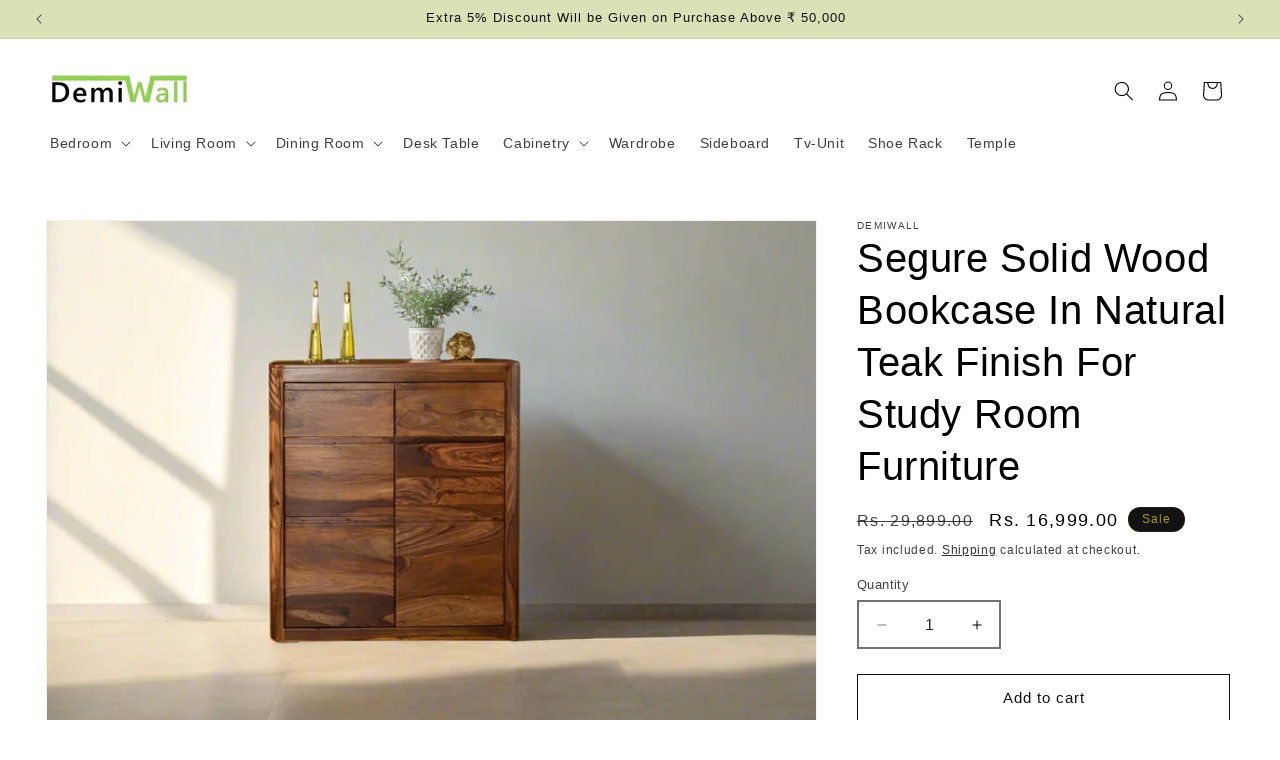

--- FILE ---
content_type: text/html; charset=utf-8
request_url: https://demiwall.com/products/segure-solid-wood-bookcase-in-natural-teak-for-study-room-furniture
body_size: 32510
content:
<!doctype html>
<html class="js" lang="en">
  <head>
	<!-- Added by AVADA SEO Suite -->
	

	<!-- /Added by AVADA SEO Suite -->
    <meta charset="utf-8">
    <meta http-equiv="X-UA-Compatible" content="IE=edge">
    <meta name="viewport" content="width=device-width,initial-scale=1">
    <meta name="theme-color" content="">
    <link rel="canonical" href="https://demiwall.com/products/segure-solid-wood-bookcase-in-natural-teak-for-study-room-furniture"><link rel="icon" type="image/png" href="//demiwall.com/cdn/shop/files/cropped_image_1.png?crop=center&height=32&v=1723969687&width=32"><title>
      Segure Solid Wood Bookcase In Natural Teak Finish For Study Room Furni
 &ndash; Demiwall</title>
    
    
      <meta name="description" content="We usually ship in 7 - 15  days Brand: DEMIWALL Dimensions: Bookcase  : H 44 x W 34 x D 14 ;(all dimensions in inches) Weight: 48.00 KG Colour: Provincial Teak Assembly: Assembly: Assembly: Yes Assembly Required  (Assembly or installation is based on DIY (Do It Yourself) basis ) Included Components ‏ : ‎ Wooden Bookcas">
    

    

<meta property="og:site_name" content="Demiwall">
<meta property="og:url" content="https://demiwall.com/products/segure-solid-wood-bookcase-in-natural-teak-for-study-room-furniture">
<meta property="og:title" content="Segure Solid Wood Bookcase In Natural Teak Finish For Study Room Furni">
<meta property="og:type" content="product">
<meta property="og:description" content="We usually ship in 7 - 15  days Brand: DEMIWALL Dimensions: Bookcase  : H 44 x W 34 x D 14 ;(all dimensions in inches) Weight: 48.00 KG Colour: Provincial Teak Assembly: Assembly: Assembly: Yes Assembly Required  (Assembly or installation is based on DIY (Do It Yourself) basis ) Included Components ‏ : ‎ Wooden Bookcas"><meta property="og:image" content="http://demiwall.com/cdn/shop/files/09-350-665-1038_3-removebg-preview.png?v=1724237539">
  <meta property="og:image:secure_url" content="https://demiwall.com/cdn/shop/files/09-350-665-1038_3-removebg-preview.png?v=1724237539">
  <meta property="og:image:width" content="1254">
  <meta property="og:image:height" content="836"><meta property="og:price:amount" content="16,999.00">
  <meta property="og:price:currency" content="INR"><meta name="twitter:card" content="summary_large_image">
<meta name="twitter:title" content="Segure Solid Wood Bookcase In Natural Teak Finish For Study Room Furni">
<meta name="twitter:description" content="We usually ship in 7 - 15  days Brand: DEMIWALL Dimensions: Bookcase  : H 44 x W 34 x D 14 ;(all dimensions in inches) Weight: 48.00 KG Colour: Provincial Teak Assembly: Assembly: Assembly: Yes Assembly Required  (Assembly or installation is based on DIY (Do It Yourself) basis ) Included Components ‏ : ‎ Wooden Bookcas">


    <script src="//demiwall.com/cdn/shop/t/46/assets/constants.js?v=58251544750838685771716534037" defer="defer"></script>
    <script src="//demiwall.com/cdn/shop/t/46/assets/pubsub.js?v=158357773527763999511716534037" defer="defer"></script>
    <script src="//demiwall.com/cdn/shop/t/46/assets/global.js?v=136628361274817707361716534037" defer="defer"></script><script src="//demiwall.com/cdn/shop/t/46/assets/animations.js?v=88693664871331136111716534036" defer="defer"></script><script>window.performance && window.performance.mark && window.performance.mark('shopify.content_for_header.start');</script><meta name="google-site-verification" content="S2LG_0uTYgB09ZsDycDivxpAQPTIdPqBVjG0MVRSXo4">
<meta id="shopify-digital-wallet" name="shopify-digital-wallet" content="/29437722723/digital_wallets/dialog">
<link rel="alternate" type="application/json+oembed" href="https://demiwall.com/products/segure-solid-wood-bookcase-in-natural-teak-for-study-room-furniture.oembed">
<script async="async" src="/checkouts/internal/preloads.js?locale=en-IN"></script>
<script id="shopify-features" type="application/json">{"accessToken":"2024fe43025f878700cefa16abd455e9","betas":["rich-media-storefront-analytics"],"domain":"demiwall.com","predictiveSearch":true,"shopId":29437722723,"locale":"en"}</script>
<script>var Shopify = Shopify || {};
Shopify.shop = "demiwallfurniture.myshopify.com";
Shopify.locale = "en";
Shopify.currency = {"active":"INR","rate":"1.0"};
Shopify.country = "IN";
Shopify.theme = {"name":"Dawn","id":168474509629,"schema_name":"Dawn","schema_version":"14.0.0","theme_store_id":887,"role":"main"};
Shopify.theme.handle = "null";
Shopify.theme.style = {"id":null,"handle":null};
Shopify.cdnHost = "demiwall.com/cdn";
Shopify.routes = Shopify.routes || {};
Shopify.routes.root = "/";</script>
<script type="module">!function(o){(o.Shopify=o.Shopify||{}).modules=!0}(window);</script>
<script>!function(o){function n(){var o=[];function n(){o.push(Array.prototype.slice.apply(arguments))}return n.q=o,n}var t=o.Shopify=o.Shopify||{};t.loadFeatures=n(),t.autoloadFeatures=n()}(window);</script>
<script id="shop-js-analytics" type="application/json">{"pageType":"product"}</script>
<script defer="defer" async type="module" src="//demiwall.com/cdn/shopifycloud/shop-js/modules/v2/client.init-shop-cart-sync_IZsNAliE.en.esm.js"></script>
<script defer="defer" async type="module" src="//demiwall.com/cdn/shopifycloud/shop-js/modules/v2/chunk.common_0OUaOowp.esm.js"></script>
<script type="module">
  await import("//demiwall.com/cdn/shopifycloud/shop-js/modules/v2/client.init-shop-cart-sync_IZsNAliE.en.esm.js");
await import("//demiwall.com/cdn/shopifycloud/shop-js/modules/v2/chunk.common_0OUaOowp.esm.js");

  window.Shopify.SignInWithShop?.initShopCartSync?.({"fedCMEnabled":true,"windoidEnabled":true});

</script>
<script>(function() {
  var isLoaded = false;
  function asyncLoad() {
    if (isLoaded) return;
    isLoaded = true;
    var urls = ["https:\/\/cdn.shopify.com\/s\/files\/1\/0033\/3538\/9233\/files\/31aug26paidd20_free_final_71.js?shop=demiwallfurniture.myshopify.com","https:\/\/cdn.shopify.com\/s\/files\/1\/0294\/3772\/2723\/t\/20\/assets\/ets_instagram_shopping_slider_init.js?shop=demiwallfurniture.myshopify.com","https:\/\/cdn.shopify.com\/s\/files\/1\/0033\/3538\/9233\/files\/pushdaddy_v101_test.js?shop=demiwallfurniture.myshopify.com"];
    for (var i = 0; i < urls.length; i++) {
      var s = document.createElement('script');
      s.type = 'text/javascript';
      s.async = true;
      s.src = urls[i];
      var x = document.getElementsByTagName('script')[0];
      x.parentNode.insertBefore(s, x);
    }
  };
  if(window.attachEvent) {
    window.attachEvent('onload', asyncLoad);
  } else {
    window.addEventListener('load', asyncLoad, false);
  }
})();</script>
<script id="__st">var __st={"a":29437722723,"offset":19800,"reqid":"2f84e599-3b04-4747-81fb-c7189a0a9513-1768374533","pageurl":"demiwall.com\/products\/segure-solid-wood-bookcase-in-natural-teak-for-study-room-furniture","u":"7876fd5bfe76","p":"product","rtyp":"product","rid":6545365827683};</script>
<script>window.ShopifyPaypalV4VisibilityTracking = true;</script>
<script id="captcha-bootstrap">!function(){'use strict';const t='contact',e='account',n='new_comment',o=[[t,t],['blogs',n],['comments',n],[t,'customer']],c=[[e,'customer_login'],[e,'guest_login'],[e,'recover_customer_password'],[e,'create_customer']],r=t=>t.map((([t,e])=>`form[action*='/${t}']:not([data-nocaptcha='true']) input[name='form_type'][value='${e}']`)).join(','),a=t=>()=>t?[...document.querySelectorAll(t)].map((t=>t.form)):[];function s(){const t=[...o],e=r(t);return a(e)}const i='password',u='form_key',d=['recaptcha-v3-token','g-recaptcha-response','h-captcha-response',i],f=()=>{try{return window.sessionStorage}catch{return}},m='__shopify_v',_=t=>t.elements[u];function p(t,e,n=!1){try{const o=window.sessionStorage,c=JSON.parse(o.getItem(e)),{data:r}=function(t){const{data:e,action:n}=t;return t[m]||n?{data:e,action:n}:{data:t,action:n}}(c);for(const[e,n]of Object.entries(r))t.elements[e]&&(t.elements[e].value=n);n&&o.removeItem(e)}catch(o){console.error('form repopulation failed',{error:o})}}const l='form_type',E='cptcha';function T(t){t.dataset[E]=!0}const w=window,h=w.document,L='Shopify',v='ce_forms',y='captcha';let A=!1;((t,e)=>{const n=(g='f06e6c50-85a8-45c8-87d0-21a2b65856fe',I='https://cdn.shopify.com/shopifycloud/storefront-forms-hcaptcha/ce_storefront_forms_captcha_hcaptcha.v1.5.2.iife.js',D={infoText:'Protected by hCaptcha',privacyText:'Privacy',termsText:'Terms'},(t,e,n)=>{const o=w[L][v],c=o.bindForm;if(c)return c(t,g,e,D).then(n);var r;o.q.push([[t,g,e,D],n]),r=I,A||(h.body.append(Object.assign(h.createElement('script'),{id:'captcha-provider',async:!0,src:r})),A=!0)});var g,I,D;w[L]=w[L]||{},w[L][v]=w[L][v]||{},w[L][v].q=[],w[L][y]=w[L][y]||{},w[L][y].protect=function(t,e){n(t,void 0,e),T(t)},Object.freeze(w[L][y]),function(t,e,n,w,h,L){const[v,y,A,g]=function(t,e,n){const i=e?o:[],u=t?c:[],d=[...i,...u],f=r(d),m=r(i),_=r(d.filter((([t,e])=>n.includes(e))));return[a(f),a(m),a(_),s()]}(w,h,L),I=t=>{const e=t.target;return e instanceof HTMLFormElement?e:e&&e.form},D=t=>v().includes(t);t.addEventListener('submit',(t=>{const e=I(t);if(!e)return;const n=D(e)&&!e.dataset.hcaptchaBound&&!e.dataset.recaptchaBound,o=_(e),c=g().includes(e)&&(!o||!o.value);(n||c)&&t.preventDefault(),c&&!n&&(function(t){try{if(!f())return;!function(t){const e=f();if(!e)return;const n=_(t);if(!n)return;const o=n.value;o&&e.removeItem(o)}(t);const e=Array.from(Array(32),(()=>Math.random().toString(36)[2])).join('');!function(t,e){_(t)||t.append(Object.assign(document.createElement('input'),{type:'hidden',name:u})),t.elements[u].value=e}(t,e),function(t,e){const n=f();if(!n)return;const o=[...t.querySelectorAll(`input[type='${i}']`)].map((({name:t})=>t)),c=[...d,...o],r={};for(const[a,s]of new FormData(t).entries())c.includes(a)||(r[a]=s);n.setItem(e,JSON.stringify({[m]:1,action:t.action,data:r}))}(t,e)}catch(e){console.error('failed to persist form',e)}}(e),e.submit())}));const S=(t,e)=>{t&&!t.dataset[E]&&(n(t,e.some((e=>e===t))),T(t))};for(const o of['focusin','change'])t.addEventListener(o,(t=>{const e=I(t);D(e)&&S(e,y())}));const B=e.get('form_key'),M=e.get(l),P=B&&M;t.addEventListener('DOMContentLoaded',(()=>{const t=y();if(P)for(const e of t)e.elements[l].value===M&&p(e,B);[...new Set([...A(),...v().filter((t=>'true'===t.dataset.shopifyCaptcha))])].forEach((e=>S(e,t)))}))}(h,new URLSearchParams(w.location.search),n,t,e,['guest_login'])})(!0,!0)}();</script>
<script integrity="sha256-4kQ18oKyAcykRKYeNunJcIwy7WH5gtpwJnB7kiuLZ1E=" data-source-attribution="shopify.loadfeatures" defer="defer" src="//demiwall.com/cdn/shopifycloud/storefront/assets/storefront/load_feature-a0a9edcb.js" crossorigin="anonymous"></script>
<script data-source-attribution="shopify.dynamic_checkout.dynamic.init">var Shopify=Shopify||{};Shopify.PaymentButton=Shopify.PaymentButton||{isStorefrontPortableWallets:!0,init:function(){window.Shopify.PaymentButton.init=function(){};var t=document.createElement("script");t.src="https://demiwall.com/cdn/shopifycloud/portable-wallets/latest/portable-wallets.en.js",t.type="module",document.head.appendChild(t)}};
</script>
<script data-source-attribution="shopify.dynamic_checkout.buyer_consent">
  function portableWalletsHideBuyerConsent(e){var t=document.getElementById("shopify-buyer-consent"),n=document.getElementById("shopify-subscription-policy-button");t&&n&&(t.classList.add("hidden"),t.setAttribute("aria-hidden","true"),n.removeEventListener("click",e))}function portableWalletsShowBuyerConsent(e){var t=document.getElementById("shopify-buyer-consent"),n=document.getElementById("shopify-subscription-policy-button");t&&n&&(t.classList.remove("hidden"),t.removeAttribute("aria-hidden"),n.addEventListener("click",e))}window.Shopify?.PaymentButton&&(window.Shopify.PaymentButton.hideBuyerConsent=portableWalletsHideBuyerConsent,window.Shopify.PaymentButton.showBuyerConsent=portableWalletsShowBuyerConsent);
</script>
<script>
  function portableWalletsCleanup(e){e&&e.src&&console.error("Failed to load portable wallets script "+e.src);var t=document.querySelectorAll("shopify-accelerated-checkout .shopify-payment-button__skeleton, shopify-accelerated-checkout-cart .wallet-cart-button__skeleton"),e=document.getElementById("shopify-buyer-consent");for(let e=0;e<t.length;e++)t[e].remove();e&&e.remove()}function portableWalletsNotLoadedAsModule(e){e instanceof ErrorEvent&&"string"==typeof e.message&&e.message.includes("import.meta")&&"string"==typeof e.filename&&e.filename.includes("portable-wallets")&&(window.removeEventListener("error",portableWalletsNotLoadedAsModule),window.Shopify.PaymentButton.failedToLoad=e,"loading"===document.readyState?document.addEventListener("DOMContentLoaded",window.Shopify.PaymentButton.init):window.Shopify.PaymentButton.init())}window.addEventListener("error",portableWalletsNotLoadedAsModule);
</script>

<script type="module" src="https://demiwall.com/cdn/shopifycloud/portable-wallets/latest/portable-wallets.en.js" onError="portableWalletsCleanup(this)" crossorigin="anonymous"></script>
<script nomodule>
  document.addEventListener("DOMContentLoaded", portableWalletsCleanup);
</script>

<link id="shopify-accelerated-checkout-styles" rel="stylesheet" media="screen" href="https://demiwall.com/cdn/shopifycloud/portable-wallets/latest/accelerated-checkout-backwards-compat.css" crossorigin="anonymous">
<style id="shopify-accelerated-checkout-cart">
        #shopify-buyer-consent {
  margin-top: 1em;
  display: inline-block;
  width: 100%;
}

#shopify-buyer-consent.hidden {
  display: none;
}

#shopify-subscription-policy-button {
  background: none;
  border: none;
  padding: 0;
  text-decoration: underline;
  font-size: inherit;
  cursor: pointer;
}

#shopify-subscription-policy-button::before {
  box-shadow: none;
}

      </style>
<script id="sections-script" data-sections="header" defer="defer" src="//demiwall.com/cdn/shop/t/46/compiled_assets/scripts.js?5642"></script>
<script>window.performance && window.performance.mark && window.performance.mark('shopify.content_for_header.end');</script>


    <style data-shopify>
      
      
      
      
      

      
        :root,
        .color-scheme-1 {
          --color-background: 255,255,255;
        
          --gradient-background: #ffffff;
        

        

        --color-foreground: 0,0,0;
        --color-background-contrast: 191,191,191;
        --color-shadow: 18,18,18;
        --color-button: 18,18,18;
        --color-button-text: 255,255,255;
        --color-secondary-button: 255,255,255;
        --color-secondary-button-text: 18,18,18;
        --color-link: 18,18,18;
        --color-badge-foreground: 0,0,0;
        --color-badge-background: 255,255,255;
        --color-badge-border: 0,0,0;
        --payment-terms-background-color: rgb(255 255 255);
      }
      
        
        .color-scheme-2 {
          --color-background: 243,243,243;
        
          --gradient-background: #f3f3f3;
        

        

        --color-foreground: 18,18,18;
        --color-background-contrast: 179,179,179;
        --color-shadow: 18,18,18;
        --color-button: 18,18,18;
        --color-button-text: 243,243,243;
        --color-secondary-button: 243,243,243;
        --color-secondary-button-text: 18,18,18;
        --color-link: 18,18,18;
        --color-badge-foreground: 18,18,18;
        --color-badge-background: 243,243,243;
        --color-badge-border: 18,18,18;
        --payment-terms-background-color: rgb(243 243 243);
      }
      
        
        .color-scheme-3 {
          --color-background: 36,40,51;
        
          --gradient-background: #242833;
        

        

        --color-foreground: 255,255,255;
        --color-background-contrast: 47,52,66;
        --color-shadow: 18,18,18;
        --color-button: 255,255,255;
        --color-button-text: 0,0,0;
        --color-secondary-button: 36,40,51;
        --color-secondary-button-text: 255,255,255;
        --color-link: 255,255,255;
        --color-badge-foreground: 255,255,255;
        --color-badge-background: 36,40,51;
        --color-badge-border: 255,255,255;
        --payment-terms-background-color: rgb(36 40 51);
      }
      
        
        .color-scheme-4 {
          --color-background: 18,18,18;
        
          --gradient-background: #121212;
        

        

        --color-foreground: 163,157,22;
        --color-background-contrast: 146,146,146;
        --color-shadow: 18,18,18;
        --color-button: 255,255,255;
        --color-button-text: 18,18,18;
        --color-secondary-button: 18,18,18;
        --color-secondary-button-text: 255,255,255;
        --color-link: 255,255,255;
        --color-badge-foreground: 163,157,22;
        --color-badge-background: 18,18,18;
        --color-badge-border: 163,157,22;
        --payment-terms-background-color: rgb(18 18 18);
      }
      
        
        .color-scheme-5 {
          --color-background: 51,79,180;
        
          --gradient-background: #334fb4;
        

        

        --color-foreground: 255,255,255;
        --color-background-contrast: 23,35,81;
        --color-shadow: 18,18,18;
        --color-button: 255,255,255;
        --color-button-text: 51,79,180;
        --color-secondary-button: 51,79,180;
        --color-secondary-button-text: 255,255,255;
        --color-link: 255,255,255;
        --color-badge-foreground: 255,255,255;
        --color-badge-background: 51,79,180;
        --color-badge-border: 255,255,255;
        --payment-terms-background-color: rgb(51 79 180);
      }
      
        
        .color-scheme-eccedaa2-1ab7-4636-9ea5-d87d44f7fe40 {
          --color-background: 219,225,183;
        
          --gradient-background: #dbe1b7;
        

        

        --color-foreground: 18,18,18;
        --color-background-contrast: 174,188,93;
        --color-shadow: 18,18,18;
        --color-button: 18,18,18;
        --color-button-text: 255,255,255;
        --color-secondary-button: 219,225,183;
        --color-secondary-button-text: 18,18,18;
        --color-link: 18,18,18;
        --color-badge-foreground: 18,18,18;
        --color-badge-background: 219,225,183;
        --color-badge-border: 18,18,18;
        --payment-terms-background-color: rgb(219 225 183);
      }
      
        
        .color-scheme-de1b7958-8196-40e4-8557-fd5a82f5cec6 {
          --color-background: 163,22,22;
        
          --gradient-background: linear-gradient(97deg, rgba(35, 36, 8, 1) 30%, rgba(179, 167, 85, 1) 43%, rgba(249, 118, 53, 1) 47%, rgba(31, 36, 9, 1) 48.201%, rgba(36, 32, 6, 1) 53%, rgba(249, 77, 43, 1) 89.209%, rgba(249, 32, 32, 1) 96%);
        

        

        --color-foreground: 255,255,255;
        --color-background-contrast: 185,25,25;
        --color-shadow: 55,14,14;
        --color-button: 18,18,18;
        --color-button-text: 255,255,255;
        --color-secondary-button: 163,22,22;
        --color-secondary-button-text: 18,18,18;
        --color-link: 18,18,18;
        --color-badge-foreground: 255,255,255;
        --color-badge-background: 163,22,22;
        --color-badge-border: 255,255,255;
        --payment-terms-background-color: rgb(163 22 22);
      }
      

      body, .color-scheme-1, .color-scheme-2, .color-scheme-3, .color-scheme-4, .color-scheme-5, .color-scheme-eccedaa2-1ab7-4636-9ea5-d87d44f7fe40, .color-scheme-de1b7958-8196-40e4-8557-fd5a82f5cec6 {
        color: rgba(var(--color-foreground), 0.75);
        background-color: rgb(var(--color-background));
      }

      :root {
        --font-body-family: Arial, sans-serif;
        --font-body-style: normal;
        --font-body-weight: 400;
        --font-body-weight-bold: 700;

        --font-heading-family: Arial, sans-serif;
        --font-heading-style: normal;
        --font-heading-weight: 400;

        --font-body-scale: 1.0;
        --font-heading-scale: 1.0;

        --media-padding: px;
        --media-border-opacity: 0.05;
        --media-border-width: 1px;
        --media-radius: 0px;
        --media-shadow-opacity: 0.0;
        --media-shadow-horizontal-offset: 0px;
        --media-shadow-vertical-offset: 4px;
        --media-shadow-blur-radius: 5px;
        --media-shadow-visible: 0;

        --page-width: 150rem;
        --page-width-margin: 0rem;

        --product-card-image-padding: 0.0rem;
        --product-card-corner-radius: 0.0rem;
        --product-card-text-alignment: left;
        --product-card-border-width: 0.0rem;
        --product-card-border-opacity: 0.1;
        --product-card-shadow-opacity: 0.0;
        --product-card-shadow-visible: 0;
        --product-card-shadow-horizontal-offset: 0.0rem;
        --product-card-shadow-vertical-offset: 0.4rem;
        --product-card-shadow-blur-radius: 0.5rem;

        --collection-card-image-padding: 0.0rem;
        --collection-card-corner-radius: 1.2rem;
        --collection-card-text-alignment: left;
        --collection-card-border-width: 1.9rem;
        --collection-card-border-opacity: 0.1;
        --collection-card-shadow-opacity: 0.35;
        --collection-card-shadow-visible: 1;
        --collection-card-shadow-horizontal-offset: 0.0rem;
        --collection-card-shadow-vertical-offset: 0.4rem;
        --collection-card-shadow-blur-radius: 0.0rem;

        --blog-card-image-padding: 0.0rem;
        --blog-card-corner-radius: 0.0rem;
        --blog-card-text-alignment: left;
        --blog-card-border-width: 0.0rem;
        --blog-card-border-opacity: 0.1;
        --blog-card-shadow-opacity: 0.0;
        --blog-card-shadow-visible: 0;
        --blog-card-shadow-horizontal-offset: 0.0rem;
        --blog-card-shadow-vertical-offset: 0.4rem;
        --blog-card-shadow-blur-radius: 0.5rem;

        --badge-corner-radius: 4.0rem;

        --popup-border-width: 1px;
        --popup-border-opacity: 0.1;
        --popup-corner-radius: 0px;
        --popup-shadow-opacity: 0.05;
        --popup-shadow-horizontal-offset: 0px;
        --popup-shadow-vertical-offset: 4px;
        --popup-shadow-blur-radius: 5px;

        --drawer-border-width: 1px;
        --drawer-border-opacity: 0.1;
        --drawer-shadow-opacity: 0.0;
        --drawer-shadow-horizontal-offset: 0px;
        --drawer-shadow-vertical-offset: 4px;
        --drawer-shadow-blur-radius: 5px;

        --spacing-sections-desktop: 0px;
        --spacing-sections-mobile: 0px;

        --grid-desktop-vertical-spacing: 8px;
        --grid-desktop-horizontal-spacing: 8px;
        --grid-mobile-vertical-spacing: 4px;
        --grid-mobile-horizontal-spacing: 4px;

        --text-boxes-border-opacity: 0.1;
        --text-boxes-border-width: 0px;
        --text-boxes-radius: 0px;
        --text-boxes-shadow-opacity: 0.0;
        --text-boxes-shadow-visible: 0;
        --text-boxes-shadow-horizontal-offset: 0px;
        --text-boxes-shadow-vertical-offset: 4px;
        --text-boxes-shadow-blur-radius: 5px;

        --buttons-radius: 0px;
        --buttons-radius-outset: 0px;
        --buttons-border-width: 1px;
        --buttons-border-opacity: 1.0;
        --buttons-shadow-opacity: 0.0;
        --buttons-shadow-visible: 0;
        --buttons-shadow-horizontal-offset: 0px;
        --buttons-shadow-vertical-offset: 4px;
        --buttons-shadow-blur-radius: 5px;
        --buttons-border-offset: 0px;

        --inputs-radius: 0px;
        --inputs-border-width: 2px;
        --inputs-border-opacity: 0.55;
        --inputs-shadow-opacity: 0.0;
        --inputs-shadow-horizontal-offset: 0px;
        --inputs-margin-offset: 0px;
        --inputs-shadow-vertical-offset: 4px;
        --inputs-shadow-blur-radius: 5px;
        --inputs-radius-outset: 0px;

        --variant-pills-radius: 40px;
        --variant-pills-border-width: 1px;
        --variant-pills-border-opacity: 0.55;
        --variant-pills-shadow-opacity: 0.0;
        --variant-pills-shadow-horizontal-offset: 0px;
        --variant-pills-shadow-vertical-offset: 4px;
        --variant-pills-shadow-blur-radius: 5px;
      }

      *,
      *::before,
      *::after {
        box-sizing: inherit;
      }

      html {
        box-sizing: border-box;
        font-size: calc(var(--font-body-scale) * 62.5%);
        height: 100%;
      }

      body {
        display: grid;
        grid-template-rows: auto auto 1fr auto;
        grid-template-columns: 100%;
        min-height: 100%;
        margin: 0;
        font-size: 1.5rem;
        letter-spacing: 0.06rem;
        line-height: calc(1 + 0.8 / var(--font-body-scale));
        font-family: var(--font-body-family);
        font-style: var(--font-body-style);
        font-weight: var(--font-body-weight);
      }

      @media screen and (min-width: 750px) {
        body {
          font-size: 1.6rem;
        }
      }
    </style>

    <link href="//demiwall.com/cdn/shop/t/46/assets/base.css?v=16534392784228263581716534036" rel="stylesheet" type="text/css" media="all" />
<link
        rel="stylesheet"
        href="//demiwall.com/cdn/shop/t/46/assets/component-predictive-search.css?v=118923337488134913561716534037"
        media="print"
        onload="this.media='all'"
      ><script>
      if (Shopify.designMode) {
        document.documentElement.classList.add('shopify-design-mode');
      }
    </script>
    
  <link href="https://monorail-edge.shopifysvc.com" rel="dns-prefetch">
<script>(function(){if ("sendBeacon" in navigator && "performance" in window) {try {var session_token_from_headers = performance.getEntriesByType('navigation')[0].serverTiming.find(x => x.name == '_s').description;} catch {var session_token_from_headers = undefined;}var session_cookie_matches = document.cookie.match(/_shopify_s=([^;]*)/);var session_token_from_cookie = session_cookie_matches && session_cookie_matches.length === 2 ? session_cookie_matches[1] : "";var session_token = session_token_from_headers || session_token_from_cookie || "";function handle_abandonment_event(e) {var entries = performance.getEntries().filter(function(entry) {return /monorail-edge.shopifysvc.com/.test(entry.name);});if (!window.abandonment_tracked && entries.length === 0) {window.abandonment_tracked = true;var currentMs = Date.now();var navigation_start = performance.timing.navigationStart;var payload = {shop_id: 29437722723,url: window.location.href,navigation_start,duration: currentMs - navigation_start,session_token,page_type: "product"};window.navigator.sendBeacon("https://monorail-edge.shopifysvc.com/v1/produce", JSON.stringify({schema_id: "online_store_buyer_site_abandonment/1.1",payload: payload,metadata: {event_created_at_ms: currentMs,event_sent_at_ms: currentMs}}));}}window.addEventListener('pagehide', handle_abandonment_event);}}());</script>
<script id="web-pixels-manager-setup">(function e(e,d,r,n,o){if(void 0===o&&(o={}),!Boolean(null===(a=null===(i=window.Shopify)||void 0===i?void 0:i.analytics)||void 0===a?void 0:a.replayQueue)){var i,a;window.Shopify=window.Shopify||{};var t=window.Shopify;t.analytics=t.analytics||{};var s=t.analytics;s.replayQueue=[],s.publish=function(e,d,r){return s.replayQueue.push([e,d,r]),!0};try{self.performance.mark("wpm:start")}catch(e){}var l=function(){var e={modern:/Edge?\/(1{2}[4-9]|1[2-9]\d|[2-9]\d{2}|\d{4,})\.\d+(\.\d+|)|Firefox\/(1{2}[4-9]|1[2-9]\d|[2-9]\d{2}|\d{4,})\.\d+(\.\d+|)|Chrom(ium|e)\/(9{2}|\d{3,})\.\d+(\.\d+|)|(Maci|X1{2}).+ Version\/(15\.\d+|(1[6-9]|[2-9]\d|\d{3,})\.\d+)([,.]\d+|)( \(\w+\)|)( Mobile\/\w+|) Safari\/|Chrome.+OPR\/(9{2}|\d{3,})\.\d+\.\d+|(CPU[ +]OS|iPhone[ +]OS|CPU[ +]iPhone|CPU IPhone OS|CPU iPad OS)[ +]+(15[._]\d+|(1[6-9]|[2-9]\d|\d{3,})[._]\d+)([._]\d+|)|Android:?[ /-](13[3-9]|1[4-9]\d|[2-9]\d{2}|\d{4,})(\.\d+|)(\.\d+|)|Android.+Firefox\/(13[5-9]|1[4-9]\d|[2-9]\d{2}|\d{4,})\.\d+(\.\d+|)|Android.+Chrom(ium|e)\/(13[3-9]|1[4-9]\d|[2-9]\d{2}|\d{4,})\.\d+(\.\d+|)|SamsungBrowser\/([2-9]\d|\d{3,})\.\d+/,legacy:/Edge?\/(1[6-9]|[2-9]\d|\d{3,})\.\d+(\.\d+|)|Firefox\/(5[4-9]|[6-9]\d|\d{3,})\.\d+(\.\d+|)|Chrom(ium|e)\/(5[1-9]|[6-9]\d|\d{3,})\.\d+(\.\d+|)([\d.]+$|.*Safari\/(?![\d.]+ Edge\/[\d.]+$))|(Maci|X1{2}).+ Version\/(10\.\d+|(1[1-9]|[2-9]\d|\d{3,})\.\d+)([,.]\d+|)( \(\w+\)|)( Mobile\/\w+|) Safari\/|Chrome.+OPR\/(3[89]|[4-9]\d|\d{3,})\.\d+\.\d+|(CPU[ +]OS|iPhone[ +]OS|CPU[ +]iPhone|CPU IPhone OS|CPU iPad OS)[ +]+(10[._]\d+|(1[1-9]|[2-9]\d|\d{3,})[._]\d+)([._]\d+|)|Android:?[ /-](13[3-9]|1[4-9]\d|[2-9]\d{2}|\d{4,})(\.\d+|)(\.\d+|)|Mobile Safari.+OPR\/([89]\d|\d{3,})\.\d+\.\d+|Android.+Firefox\/(13[5-9]|1[4-9]\d|[2-9]\d{2}|\d{4,})\.\d+(\.\d+|)|Android.+Chrom(ium|e)\/(13[3-9]|1[4-9]\d|[2-9]\d{2}|\d{4,})\.\d+(\.\d+|)|Android.+(UC? ?Browser|UCWEB|U3)[ /]?(15\.([5-9]|\d{2,})|(1[6-9]|[2-9]\d|\d{3,})\.\d+)\.\d+|SamsungBrowser\/(5\.\d+|([6-9]|\d{2,})\.\d+)|Android.+MQ{2}Browser\/(14(\.(9|\d{2,})|)|(1[5-9]|[2-9]\d|\d{3,})(\.\d+|))(\.\d+|)|K[Aa][Ii]OS\/(3\.\d+|([4-9]|\d{2,})\.\d+)(\.\d+|)/},d=e.modern,r=e.legacy,n=navigator.userAgent;return n.match(d)?"modern":n.match(r)?"legacy":"unknown"}(),u="modern"===l?"modern":"legacy",c=(null!=n?n:{modern:"",legacy:""})[u],f=function(e){return[e.baseUrl,"/wpm","/b",e.hashVersion,"modern"===e.buildTarget?"m":"l",".js"].join("")}({baseUrl:d,hashVersion:r,buildTarget:u}),m=function(e){var d=e.version,r=e.bundleTarget,n=e.surface,o=e.pageUrl,i=e.monorailEndpoint;return{emit:function(e){var a=e.status,t=e.errorMsg,s=(new Date).getTime(),l=JSON.stringify({metadata:{event_sent_at_ms:s},events:[{schema_id:"web_pixels_manager_load/3.1",payload:{version:d,bundle_target:r,page_url:o,status:a,surface:n,error_msg:t},metadata:{event_created_at_ms:s}}]});if(!i)return console&&console.warn&&console.warn("[Web Pixels Manager] No Monorail endpoint provided, skipping logging."),!1;try{return self.navigator.sendBeacon.bind(self.navigator)(i,l)}catch(e){}var u=new XMLHttpRequest;try{return u.open("POST",i,!0),u.setRequestHeader("Content-Type","text/plain"),u.send(l),!0}catch(e){return console&&console.warn&&console.warn("[Web Pixels Manager] Got an unhandled error while logging to Monorail."),!1}}}}({version:r,bundleTarget:l,surface:e.surface,pageUrl:self.location.href,monorailEndpoint:e.monorailEndpoint});try{o.browserTarget=l,function(e){var d=e.src,r=e.async,n=void 0===r||r,o=e.onload,i=e.onerror,a=e.sri,t=e.scriptDataAttributes,s=void 0===t?{}:t,l=document.createElement("script"),u=document.querySelector("head"),c=document.querySelector("body");if(l.async=n,l.src=d,a&&(l.integrity=a,l.crossOrigin="anonymous"),s)for(var f in s)if(Object.prototype.hasOwnProperty.call(s,f))try{l.dataset[f]=s[f]}catch(e){}if(o&&l.addEventListener("load",o),i&&l.addEventListener("error",i),u)u.appendChild(l);else{if(!c)throw new Error("Did not find a head or body element to append the script");c.appendChild(l)}}({src:f,async:!0,onload:function(){if(!function(){var e,d;return Boolean(null===(d=null===(e=window.Shopify)||void 0===e?void 0:e.analytics)||void 0===d?void 0:d.initialized)}()){var d=window.webPixelsManager.init(e)||void 0;if(d){var r=window.Shopify.analytics;r.replayQueue.forEach((function(e){var r=e[0],n=e[1],o=e[2];d.publishCustomEvent(r,n,o)})),r.replayQueue=[],r.publish=d.publishCustomEvent,r.visitor=d.visitor,r.initialized=!0}}},onerror:function(){return m.emit({status:"failed",errorMsg:"".concat(f," has failed to load")})},sri:function(e){var d=/^sha384-[A-Za-z0-9+/=]+$/;return"string"==typeof e&&d.test(e)}(c)?c:"",scriptDataAttributes:o}),m.emit({status:"loading"})}catch(e){m.emit({status:"failed",errorMsg:(null==e?void 0:e.message)||"Unknown error"})}}})({shopId: 29437722723,storefrontBaseUrl: "https://demiwall.com",extensionsBaseUrl: "https://extensions.shopifycdn.com/cdn/shopifycloud/web-pixels-manager",monorailEndpoint: "https://monorail-edge.shopifysvc.com/unstable/produce_batch",surface: "storefront-renderer",enabledBetaFlags: ["2dca8a86","a0d5f9d2"],webPixelsConfigList: [{"id":"822346045","configuration":"{\"config\":\"{\\\"pixel_id\\\":\\\"G-032E7SH7LY\\\",\\\"target_country\\\":\\\"IN\\\",\\\"gtag_events\\\":[{\\\"type\\\":\\\"search\\\",\\\"action_label\\\":[\\\"G-032E7SH7LY\\\",\\\"AW-620643509\\\/sBGmCJPGgNUBELWJ-acC\\\"]},{\\\"type\\\":\\\"begin_checkout\\\",\\\"action_label\\\":[\\\"G-032E7SH7LY\\\",\\\"AW-620643509\\\/jmZmCJDGgNUBELWJ-acC\\\"]},{\\\"type\\\":\\\"view_item\\\",\\\"action_label\\\":[\\\"G-032E7SH7LY\\\",\\\"AW-620643509\\\/KQbFCIrGgNUBELWJ-acC\\\",\\\"MC-G5JBN9M3XH\\\"]},{\\\"type\\\":\\\"purchase\\\",\\\"action_label\\\":[\\\"G-032E7SH7LY\\\",\\\"AW-620643509\\\/77ehCIfGgNUBELWJ-acC\\\",\\\"MC-G5JBN9M3XH\\\"]},{\\\"type\\\":\\\"page_view\\\",\\\"action_label\\\":[\\\"G-032E7SH7LY\\\",\\\"AW-620643509\\\/oSuvCITGgNUBELWJ-acC\\\",\\\"MC-G5JBN9M3XH\\\"]},{\\\"type\\\":\\\"add_payment_info\\\",\\\"action_label\\\":[\\\"G-032E7SH7LY\\\",\\\"AW-620643509\\\/VUPYCJbGgNUBELWJ-acC\\\"]},{\\\"type\\\":\\\"add_to_cart\\\",\\\"action_label\\\":[\\\"G-032E7SH7LY\\\",\\\"AW-620643509\\\/CnhoCI3GgNUBELWJ-acC\\\"]}],\\\"enable_monitoring_mode\\\":false}\"}","eventPayloadVersion":"v1","runtimeContext":"OPEN","scriptVersion":"b2a88bafab3e21179ed38636efcd8a93","type":"APP","apiClientId":1780363,"privacyPurposes":[],"dataSharingAdjustments":{"protectedCustomerApprovalScopes":["read_customer_address","read_customer_email","read_customer_name","read_customer_personal_data","read_customer_phone"]}},{"id":"148439357","eventPayloadVersion":"v1","runtimeContext":"LAX","scriptVersion":"1","type":"CUSTOM","privacyPurposes":["ANALYTICS"],"name":"Google Analytics tag (migrated)"},{"id":"shopify-app-pixel","configuration":"{}","eventPayloadVersion":"v1","runtimeContext":"STRICT","scriptVersion":"0450","apiClientId":"shopify-pixel","type":"APP","privacyPurposes":["ANALYTICS","MARKETING"]},{"id":"shopify-custom-pixel","eventPayloadVersion":"v1","runtimeContext":"LAX","scriptVersion":"0450","apiClientId":"shopify-pixel","type":"CUSTOM","privacyPurposes":["ANALYTICS","MARKETING"]}],isMerchantRequest: false,initData: {"shop":{"name":"Demiwall","paymentSettings":{"currencyCode":"INR"},"myshopifyDomain":"demiwallfurniture.myshopify.com","countryCode":"IN","storefrontUrl":"https:\/\/demiwall.com"},"customer":null,"cart":null,"checkout":null,"productVariants":[{"price":{"amount":16999.0,"currencyCode":"INR"},"product":{"title":"Segure Solid Wood Bookcase In Natural Teak Finish For Study Room Furniture","vendor":"DEMIWALL","id":"6545365827683","untranslatedTitle":"Segure Solid Wood Bookcase In Natural Teak Finish For Study Room Furniture","url":"\/products\/segure-solid-wood-bookcase-in-natural-teak-for-study-room-furniture","type":""},"id":"39281267933283","image":{"src":"\/\/demiwall.com\/cdn\/shop\/files\/09-350-665-1038_3-removebg-preview.png?v=1724237539"},"sku":"FD20104008","title":"Default Title","untranslatedTitle":"Default Title"}],"purchasingCompany":null},},"https://demiwall.com/cdn","7cecd0b6w90c54c6cpe92089d5m57a67346",{"modern":"","legacy":""},{"shopId":"29437722723","storefrontBaseUrl":"https:\/\/demiwall.com","extensionBaseUrl":"https:\/\/extensions.shopifycdn.com\/cdn\/shopifycloud\/web-pixels-manager","surface":"storefront-renderer","enabledBetaFlags":"[\"2dca8a86\", \"a0d5f9d2\"]","isMerchantRequest":"false","hashVersion":"7cecd0b6w90c54c6cpe92089d5m57a67346","publish":"custom","events":"[[\"page_viewed\",{}],[\"product_viewed\",{\"productVariant\":{\"price\":{\"amount\":16999.0,\"currencyCode\":\"INR\"},\"product\":{\"title\":\"Segure Solid Wood Bookcase In Natural Teak Finish For Study Room Furniture\",\"vendor\":\"DEMIWALL\",\"id\":\"6545365827683\",\"untranslatedTitle\":\"Segure Solid Wood Bookcase In Natural Teak Finish For Study Room Furniture\",\"url\":\"\/products\/segure-solid-wood-bookcase-in-natural-teak-for-study-room-furniture\",\"type\":\"\"},\"id\":\"39281267933283\",\"image\":{\"src\":\"\/\/demiwall.com\/cdn\/shop\/files\/09-350-665-1038_3-removebg-preview.png?v=1724237539\"},\"sku\":\"FD20104008\",\"title\":\"Default Title\",\"untranslatedTitle\":\"Default Title\"}}]]"});</script><script>
  window.ShopifyAnalytics = window.ShopifyAnalytics || {};
  window.ShopifyAnalytics.meta = window.ShopifyAnalytics.meta || {};
  window.ShopifyAnalytics.meta.currency = 'INR';
  var meta = {"product":{"id":6545365827683,"gid":"gid:\/\/shopify\/Product\/6545365827683","vendor":"DEMIWALL","type":"","handle":"segure-solid-wood-bookcase-in-natural-teak-for-study-room-furniture","variants":[{"id":39281267933283,"price":1699900,"name":"Segure Solid Wood Bookcase In Natural Teak Finish For Study Room Furniture","public_title":null,"sku":"FD20104008"}],"remote":false},"page":{"pageType":"product","resourceType":"product","resourceId":6545365827683,"requestId":"2f84e599-3b04-4747-81fb-c7189a0a9513-1768374533"}};
  for (var attr in meta) {
    window.ShopifyAnalytics.meta[attr] = meta[attr];
  }
</script>
<script class="analytics">
  (function () {
    var customDocumentWrite = function(content) {
      var jquery = null;

      if (window.jQuery) {
        jquery = window.jQuery;
      } else if (window.Checkout && window.Checkout.$) {
        jquery = window.Checkout.$;
      }

      if (jquery) {
        jquery('body').append(content);
      }
    };

    var hasLoggedConversion = function(token) {
      if (token) {
        return document.cookie.indexOf('loggedConversion=' + token) !== -1;
      }
      return false;
    }

    var setCookieIfConversion = function(token) {
      if (token) {
        var twoMonthsFromNow = new Date(Date.now());
        twoMonthsFromNow.setMonth(twoMonthsFromNow.getMonth() + 2);

        document.cookie = 'loggedConversion=' + token + '; expires=' + twoMonthsFromNow;
      }
    }

    var trekkie = window.ShopifyAnalytics.lib = window.trekkie = window.trekkie || [];
    if (trekkie.integrations) {
      return;
    }
    trekkie.methods = [
      'identify',
      'page',
      'ready',
      'track',
      'trackForm',
      'trackLink'
    ];
    trekkie.factory = function(method) {
      return function() {
        var args = Array.prototype.slice.call(arguments);
        args.unshift(method);
        trekkie.push(args);
        return trekkie;
      };
    };
    for (var i = 0; i < trekkie.methods.length; i++) {
      var key = trekkie.methods[i];
      trekkie[key] = trekkie.factory(key);
    }
    trekkie.load = function(config) {
      trekkie.config = config || {};
      trekkie.config.initialDocumentCookie = document.cookie;
      var first = document.getElementsByTagName('script')[0];
      var script = document.createElement('script');
      script.type = 'text/javascript';
      script.onerror = function(e) {
        var scriptFallback = document.createElement('script');
        scriptFallback.type = 'text/javascript';
        scriptFallback.onerror = function(error) {
                var Monorail = {
      produce: function produce(monorailDomain, schemaId, payload) {
        var currentMs = new Date().getTime();
        var event = {
          schema_id: schemaId,
          payload: payload,
          metadata: {
            event_created_at_ms: currentMs,
            event_sent_at_ms: currentMs
          }
        };
        return Monorail.sendRequest("https://" + monorailDomain + "/v1/produce", JSON.stringify(event));
      },
      sendRequest: function sendRequest(endpointUrl, payload) {
        // Try the sendBeacon API
        if (window && window.navigator && typeof window.navigator.sendBeacon === 'function' && typeof window.Blob === 'function' && !Monorail.isIos12()) {
          var blobData = new window.Blob([payload], {
            type: 'text/plain'
          });

          if (window.navigator.sendBeacon(endpointUrl, blobData)) {
            return true;
          } // sendBeacon was not successful

        } // XHR beacon

        var xhr = new XMLHttpRequest();

        try {
          xhr.open('POST', endpointUrl);
          xhr.setRequestHeader('Content-Type', 'text/plain');
          xhr.send(payload);
        } catch (e) {
          console.log(e);
        }

        return false;
      },
      isIos12: function isIos12() {
        return window.navigator.userAgent.lastIndexOf('iPhone; CPU iPhone OS 12_') !== -1 || window.navigator.userAgent.lastIndexOf('iPad; CPU OS 12_') !== -1;
      }
    };
    Monorail.produce('monorail-edge.shopifysvc.com',
      'trekkie_storefront_load_errors/1.1',
      {shop_id: 29437722723,
      theme_id: 168474509629,
      app_name: "storefront",
      context_url: window.location.href,
      source_url: "//demiwall.com/cdn/s/trekkie.storefront.55c6279c31a6628627b2ba1c5ff367020da294e2.min.js"});

        };
        scriptFallback.async = true;
        scriptFallback.src = '//demiwall.com/cdn/s/trekkie.storefront.55c6279c31a6628627b2ba1c5ff367020da294e2.min.js';
        first.parentNode.insertBefore(scriptFallback, first);
      };
      script.async = true;
      script.src = '//demiwall.com/cdn/s/trekkie.storefront.55c6279c31a6628627b2ba1c5ff367020da294e2.min.js';
      first.parentNode.insertBefore(script, first);
    };
    trekkie.load(
      {"Trekkie":{"appName":"storefront","development":false,"defaultAttributes":{"shopId":29437722723,"isMerchantRequest":null,"themeId":168474509629,"themeCityHash":"17153363206493918539","contentLanguage":"en","currency":"INR","eventMetadataId":"be7f8c77-e895-4ff0-9077-fd0401545afa"},"isServerSideCookieWritingEnabled":true,"monorailRegion":"shop_domain","enabledBetaFlags":["65f19447"]},"Session Attribution":{},"S2S":{"facebookCapiEnabled":false,"source":"trekkie-storefront-renderer","apiClientId":580111}}
    );

    var loaded = false;
    trekkie.ready(function() {
      if (loaded) return;
      loaded = true;

      window.ShopifyAnalytics.lib = window.trekkie;

      var originalDocumentWrite = document.write;
      document.write = customDocumentWrite;
      try { window.ShopifyAnalytics.merchantGoogleAnalytics.call(this); } catch(error) {};
      document.write = originalDocumentWrite;

      window.ShopifyAnalytics.lib.page(null,{"pageType":"product","resourceType":"product","resourceId":6545365827683,"requestId":"2f84e599-3b04-4747-81fb-c7189a0a9513-1768374533","shopifyEmitted":true});

      var match = window.location.pathname.match(/checkouts\/(.+)\/(thank_you|post_purchase)/)
      var token = match? match[1]: undefined;
      if (!hasLoggedConversion(token)) {
        setCookieIfConversion(token);
        window.ShopifyAnalytics.lib.track("Viewed Product",{"currency":"INR","variantId":39281267933283,"productId":6545365827683,"productGid":"gid:\/\/shopify\/Product\/6545365827683","name":"Segure Solid Wood Bookcase In Natural Teak Finish For Study Room Furniture","price":"16999.00","sku":"FD20104008","brand":"DEMIWALL","variant":null,"category":"","nonInteraction":true,"remote":false},undefined,undefined,{"shopifyEmitted":true});
      window.ShopifyAnalytics.lib.track("monorail:\/\/trekkie_storefront_viewed_product\/1.1",{"currency":"INR","variantId":39281267933283,"productId":6545365827683,"productGid":"gid:\/\/shopify\/Product\/6545365827683","name":"Segure Solid Wood Bookcase In Natural Teak Finish For Study Room Furniture","price":"16999.00","sku":"FD20104008","brand":"DEMIWALL","variant":null,"category":"","nonInteraction":true,"remote":false,"referer":"https:\/\/demiwall.com\/products\/segure-solid-wood-bookcase-in-natural-teak-for-study-room-furniture"});
      }
    });


        var eventsListenerScript = document.createElement('script');
        eventsListenerScript.async = true;
        eventsListenerScript.src = "//demiwall.com/cdn/shopifycloud/storefront/assets/shop_events_listener-3da45d37.js";
        document.getElementsByTagName('head')[0].appendChild(eventsListenerScript);

})();</script>
  <script>
  if (!window.ga || (window.ga && typeof window.ga !== 'function')) {
    window.ga = function ga() {
      (window.ga.q = window.ga.q || []).push(arguments);
      if (window.Shopify && window.Shopify.analytics && typeof window.Shopify.analytics.publish === 'function') {
        window.Shopify.analytics.publish("ga_stub_called", {}, {sendTo: "google_osp_migration"});
      }
      console.error("Shopify's Google Analytics stub called with:", Array.from(arguments), "\nSee https://help.shopify.com/manual/promoting-marketing/pixels/pixel-migration#google for more information.");
    };
    if (window.Shopify && window.Shopify.analytics && typeof window.Shopify.analytics.publish === 'function') {
      window.Shopify.analytics.publish("ga_stub_initialized", {}, {sendTo: "google_osp_migration"});
    }
  }
</script>
<script
  defer
  src="https://demiwall.com/cdn/shopifycloud/perf-kit/shopify-perf-kit-3.0.3.min.js"
  data-application="storefront-renderer"
  data-shop-id="29437722723"
  data-render-region="gcp-us-central1"
  data-page-type="product"
  data-theme-instance-id="168474509629"
  data-theme-name="Dawn"
  data-theme-version="14.0.0"
  data-monorail-region="shop_domain"
  data-resource-timing-sampling-rate="10"
  data-shs="true"
  data-shs-beacon="true"
  data-shs-export-with-fetch="true"
  data-shs-logs-sample-rate="1"
  data-shs-beacon-endpoint="https://demiwall.com/api/collect"
></script>
</head>

  <body class="gradient">
    <a class="skip-to-content-link button visually-hidden" href="#MainContent">
      Skip to content
    </a><!-- BEGIN sections: header-group -->
<div id="shopify-section-sections--22721554350397__announcement-bar" class="shopify-section shopify-section-group-header-group announcement-bar-section"><link href="//demiwall.com/cdn/shop/t/46/assets/component-slideshow.css?v=41568389003077754171716534037" rel="stylesheet" type="text/css" media="all" />
<link href="//demiwall.com/cdn/shop/t/46/assets/component-slider.css?v=14039311878856620671716534037" rel="stylesheet" type="text/css" media="all" />

  <link href="//demiwall.com/cdn/shop/t/46/assets/component-list-social.css?v=35792976012981934991716534037" rel="stylesheet" type="text/css" media="all" />


<div
  class="utility-bar color-scheme-eccedaa2-1ab7-4636-9ea5-d87d44f7fe40 gradient utility-bar--bottom-border"
  
>
  <div class="page-width utility-bar__grid"><slideshow-component
        class="announcement-bar"
        role="region"
        aria-roledescription="Carousel"
        aria-label="Announcement bar"
      >
        <div class="announcement-bar-slider slider-buttons">
          <button
            type="button"
            class="slider-button slider-button--prev"
            name="previous"
            aria-label="Previous announcement"
            aria-controls="Slider-sections--22721554350397__announcement-bar"
          >
            <svg aria-hidden="true" focusable="false" class="icon icon-caret" viewBox="0 0 10 6">
  <path fill-rule="evenodd" clip-rule="evenodd" d="M9.354.646a.5.5 0 00-.708 0L5 4.293 1.354.646a.5.5 0 00-.708.708l4 4a.5.5 0 00.708 0l4-4a.5.5 0 000-.708z" fill="currentColor">
</svg>

          </button>
          <div
            class="grid grid--1-col slider slider--everywhere"
            id="Slider-sections--22721554350397__announcement-bar"
            aria-live="polite"
            aria-atomic="true"
            data-autoplay="true"
            data-speed="5"
          ><div
                class="slideshow__slide slider__slide grid__item grid--1-col"
                id="Slide-sections--22721554350397__announcement-bar-1"
                
                role="group"
                aria-roledescription="Announcement"
                aria-label="1 of 2"
                tabindex="-1"
              >
                <div
                  class="announcement-bar__announcement"
                  role="region"
                  aria-label="Announcement"
                  
                ><p class="announcement-bar__message h5">
                      <span>Extra 5% Discount Will be Given on Purchase Above ₹ 50,000</span></p></div>
              </div><div
                class="slideshow__slide slider__slide grid__item grid--1-col"
                id="Slide-sections--22721554350397__announcement-bar-2"
                
                role="group"
                aria-roledescription="Announcement"
                aria-label="2 of 2"
                tabindex="-1"
              >
                <div
                  class="announcement-bar__announcement"
                  role="region"
                  aria-label="Announcement"
                  
                ><p class="announcement-bar__message h5">
                      <span>Call: +91 7878701978,Complaint helpline +91 9413490552</span></p></div>
              </div></div>
          <button
            type="button"
            class="slider-button slider-button--next"
            name="next"
            aria-label="Next announcement"
            aria-controls="Slider-sections--22721554350397__announcement-bar"
          >
            <svg aria-hidden="true" focusable="false" class="icon icon-caret" viewBox="0 0 10 6">
  <path fill-rule="evenodd" clip-rule="evenodd" d="M9.354.646a.5.5 0 00-.708 0L5 4.293 1.354.646a.5.5 0 00-.708.708l4 4a.5.5 0 00.708 0l4-4a.5.5 0 000-.708z" fill="currentColor">
</svg>

          </button>
        </div>
      </slideshow-component><div class="localization-wrapper">
</div>
  </div>
</div>


</div><div id="shopify-section-sections--22721554350397__header" class="shopify-section shopify-section-group-header-group section-header"><link rel="stylesheet" href="//demiwall.com/cdn/shop/t/46/assets/component-list-menu.css?v=151968516119678728991716534037" media="print" onload="this.media='all'">
<link rel="stylesheet" href="//demiwall.com/cdn/shop/t/46/assets/component-search.css?v=165164710990765432851716534037" media="print" onload="this.media='all'">
<link rel="stylesheet" href="//demiwall.com/cdn/shop/t/46/assets/component-menu-drawer.css?v=110695408305392539491716534037" media="print" onload="this.media='all'">
<link rel="stylesheet" href="//demiwall.com/cdn/shop/t/46/assets/component-cart-notification.css?v=54116361853792938221716534037" media="print" onload="this.media='all'">
<link rel="stylesheet" href="//demiwall.com/cdn/shop/t/46/assets/component-cart-items.css?v=127384614032664249911716534037" media="print" onload="this.media='all'"><link rel="stylesheet" href="//demiwall.com/cdn/shop/t/46/assets/component-price.css?v=70172745017360139101716534037" media="print" onload="this.media='all'"><style>
  header-drawer {
    justify-self: start;
    margin-left: -1.2rem;
  }@media screen and (min-width: 990px) {
      header-drawer {
        display: none;
      }
    }.menu-drawer-container {
    display: flex;
  }

  .list-menu {
    list-style: none;
    padding: 0;
    margin: 0;
  }

  .list-menu--inline {
    display: inline-flex;
    flex-wrap: wrap;
  }

  summary.list-menu__item {
    padding-right: 2.7rem;
  }

  .list-menu__item {
    display: flex;
    align-items: center;
    line-height: calc(1 + 0.3 / var(--font-body-scale));
  }

  .list-menu__item--link {
    text-decoration: none;
    padding-bottom: 1rem;
    padding-top: 1rem;
    line-height: calc(1 + 0.8 / var(--font-body-scale));
  }

  @media screen and (min-width: 750px) {
    .list-menu__item--link {
      padding-bottom: 0.5rem;
      padding-top: 0.5rem;
    }
  }
</style><style data-shopify>.header {
    padding: 10px 3rem 10px 3rem;
  }

  .section-header {
    position: sticky; /* This is for fixing a Safari z-index issue. PR #2147 */
    margin-bottom: 0px;
  }

  @media screen and (min-width: 750px) {
    .section-header {
      margin-bottom: 0px;
    }
  }

  @media screen and (min-width: 990px) {
    .header {
      padding-top: 20px;
      padding-bottom: 20px;
    }
  }</style><script src="//demiwall.com/cdn/shop/t/46/assets/details-disclosure.js?v=13653116266235556501716534037" defer="defer"></script>
<script src="//demiwall.com/cdn/shop/t/46/assets/details-modal.js?v=25581673532751508451716534037" defer="defer"></script>
<script src="//demiwall.com/cdn/shop/t/46/assets/cart-notification.js?v=133508293167896966491716534036" defer="defer"></script>
<script src="//demiwall.com/cdn/shop/t/46/assets/search-form.js?v=133129549252120666541716534037" defer="defer"></script><svg xmlns="http://www.w3.org/2000/svg" class="hidden">
  <symbol id="icon-search" viewbox="0 0 18 19" fill="none">
    <path fill-rule="evenodd" clip-rule="evenodd" d="M11.03 11.68A5.784 5.784 0 112.85 3.5a5.784 5.784 0 018.18 8.18zm.26 1.12a6.78 6.78 0 11.72-.7l5.4 5.4a.5.5 0 11-.71.7l-5.41-5.4z" fill="currentColor"/>
  </symbol>

  <symbol id="icon-reset" class="icon icon-close"  fill="none" viewBox="0 0 18 18" stroke="currentColor">
    <circle r="8.5" cy="9" cx="9" stroke-opacity="0.2"/>
    <path d="M6.82972 6.82915L1.17193 1.17097" stroke-linecap="round" stroke-linejoin="round" transform="translate(5 5)"/>
    <path d="M1.22896 6.88502L6.77288 1.11523" stroke-linecap="round" stroke-linejoin="round" transform="translate(5 5)"/>
  </symbol>

  <symbol id="icon-close" class="icon icon-close" fill="none" viewBox="0 0 18 17">
    <path d="M.865 15.978a.5.5 0 00.707.707l7.433-7.431 7.579 7.282a.501.501 0 00.846-.37.5.5 0 00-.153-.351L9.712 8.546l7.417-7.416a.5.5 0 10-.707-.708L8.991 7.853 1.413.573a.5.5 0 10-.693.72l7.563 7.268-7.418 7.417z" fill="currentColor">
  </symbol>
</svg><sticky-header data-sticky-type="on-scroll-up" class="header-wrapper color-scheme-1 gradient"><header class="header header--top-left header--mobile-center page-width header--has-menu header--has-social header--has-account">

<header-drawer data-breakpoint="tablet">
  <details id="Details-menu-drawer-container" class="menu-drawer-container">
    <summary
      class="header__icon header__icon--menu header__icon--summary link focus-inset"
      aria-label="Menu"
    >
      <span>
        <svg
  xmlns="http://www.w3.org/2000/svg"
  aria-hidden="true"
  focusable="false"
  class="icon icon-hamburger"
  fill="none"
  viewBox="0 0 18 16"
>
  <path d="M1 .5a.5.5 0 100 1h15.71a.5.5 0 000-1H1zM.5 8a.5.5 0 01.5-.5h15.71a.5.5 0 010 1H1A.5.5 0 01.5 8zm0 7a.5.5 0 01.5-.5h15.71a.5.5 0 010 1H1a.5.5 0 01-.5-.5z" fill="currentColor">
</svg>

        <svg
  xmlns="http://www.w3.org/2000/svg"
  aria-hidden="true"
  focusable="false"
  class="icon icon-close"
  fill="none"
  viewBox="0 0 18 17"
>
  <path d="M.865 15.978a.5.5 0 00.707.707l7.433-7.431 7.579 7.282a.501.501 0 00.846-.37.5.5 0 00-.153-.351L9.712 8.546l7.417-7.416a.5.5 0 10-.707-.708L8.991 7.853 1.413.573a.5.5 0 10-.693.72l7.563 7.268-7.418 7.417z" fill="currentColor">
</svg>

      </span>
    </summary>
    <div id="menu-drawer" class="gradient menu-drawer motion-reduce color-scheme-eccedaa2-1ab7-4636-9ea5-d87d44f7fe40">
      <div class="menu-drawer__inner-container">
        <div class="menu-drawer__navigation-container">
          <nav class="menu-drawer__navigation">
            <ul class="menu-drawer__menu has-submenu list-menu" role="list"><li><details id="Details-menu-drawer-menu-item-1">
                      <summary
                        id="HeaderDrawer-bedroom"
                        class="menu-drawer__menu-item list-menu__item link link--text focus-inset"
                      >
                        Bedroom
                        <svg
  viewBox="0 0 14 10"
  fill="none"
  aria-hidden="true"
  focusable="false"
  class="icon icon-arrow"
  xmlns="http://www.w3.org/2000/svg"
>
  <path fill-rule="evenodd" clip-rule="evenodd" d="M8.537.808a.5.5 0 01.817-.162l4 4a.5.5 0 010 .708l-4 4a.5.5 0 11-.708-.708L11.793 5.5H1a.5.5 0 010-1h10.793L8.646 1.354a.5.5 0 01-.109-.546z" fill="currentColor">
</svg>

                        <svg aria-hidden="true" focusable="false" class="icon icon-caret" viewBox="0 0 10 6">
  <path fill-rule="evenodd" clip-rule="evenodd" d="M9.354.646a.5.5 0 00-.708 0L5 4.293 1.354.646a.5.5 0 00-.708.708l4 4a.5.5 0 00.708 0l4-4a.5.5 0 000-.708z" fill="currentColor">
</svg>

                      </summary>
                      <div
                        id="link-bedroom"
                        class="menu-drawer__submenu has-submenu gradient motion-reduce"
                        tabindex="-1"
                      >
                        <div class="menu-drawer__inner-submenu">
                          <button class="menu-drawer__close-button link link--text focus-inset" aria-expanded="true">
                            <svg
  viewBox="0 0 14 10"
  fill="none"
  aria-hidden="true"
  focusable="false"
  class="icon icon-arrow"
  xmlns="http://www.w3.org/2000/svg"
>
  <path fill-rule="evenodd" clip-rule="evenodd" d="M8.537.808a.5.5 0 01.817-.162l4 4a.5.5 0 010 .708l-4 4a.5.5 0 11-.708-.708L11.793 5.5H1a.5.5 0 010-1h10.793L8.646 1.354a.5.5 0 01-.109-.546z" fill="currentColor">
</svg>

                            Bedroom
                          </button>
                          <ul class="menu-drawer__menu list-menu" role="list" tabindex="-1"><li><a
                                    id="HeaderDrawer-bedroom-bed-side-table"
                                    href="/collections/101"
                                    class="menu-drawer__menu-item link link--text list-menu__item focus-inset"
                                    
                                  >
                                    Bed Side Table 
                                  </a></li><li><a
                                    id="HeaderDrawer-bedroom-king-size-bed"
                                    href="/collections/king-size-bed"
                                    class="menu-drawer__menu-item link link--text list-menu__item focus-inset"
                                    
                                  >
                                    King Size Bed
                                  </a></li><li><a
                                    id="HeaderDrawer-bedroom-queen-size-bed"
                                    href="/collections/queen-size-bed"
                                    class="menu-drawer__menu-item link link--text list-menu__item focus-inset"
                                    
                                  >
                                    Queen Size Bed
                                  </a></li><li><a
                                    id="HeaderDrawer-bedroom-single-bed"
                                    href="/collections/single-bed/Single-Bed"
                                    class="menu-drawer__menu-item link link--text list-menu__item focus-inset"
                                    
                                  >
                                    Single Bed
                                  </a></li></ul>
                        </div>
                      </div>
                    </details></li><li><details id="Details-menu-drawer-menu-item-2">
                      <summary
                        id="HeaderDrawer-living-room"
                        class="menu-drawer__menu-item list-menu__item link link--text focus-inset"
                      >
                        Living Room
                        <svg
  viewBox="0 0 14 10"
  fill="none"
  aria-hidden="true"
  focusable="false"
  class="icon icon-arrow"
  xmlns="http://www.w3.org/2000/svg"
>
  <path fill-rule="evenodd" clip-rule="evenodd" d="M8.537.808a.5.5 0 01.817-.162l4 4a.5.5 0 010 .708l-4 4a.5.5 0 11-.708-.708L11.793 5.5H1a.5.5 0 010-1h10.793L8.646 1.354a.5.5 0 01-.109-.546z" fill="currentColor">
</svg>

                        <svg aria-hidden="true" focusable="false" class="icon icon-caret" viewBox="0 0 10 6">
  <path fill-rule="evenodd" clip-rule="evenodd" d="M9.354.646a.5.5 0 00-.708 0L5 4.293 1.354.646a.5.5 0 00-.708.708l4 4a.5.5 0 00.708 0l4-4a.5.5 0 000-.708z" fill="currentColor">
</svg>

                      </summary>
                      <div
                        id="link-living-room"
                        class="menu-drawer__submenu has-submenu gradient motion-reduce"
                        tabindex="-1"
                      >
                        <div class="menu-drawer__inner-submenu">
                          <button class="menu-drawer__close-button link link--text focus-inset" aria-expanded="true">
                            <svg
  viewBox="0 0 14 10"
  fill="none"
  aria-hidden="true"
  focusable="false"
  class="icon icon-arrow"
  xmlns="http://www.w3.org/2000/svg"
>
  <path fill-rule="evenodd" clip-rule="evenodd" d="M8.537.808a.5.5 0 01.817-.162l4 4a.5.5 0 010 .708l-4 4a.5.5 0 11-.708-.708L11.793 5.5H1a.5.5 0 010-1h10.793L8.646 1.354a.5.5 0 01-.109-.546z" fill="currentColor">
</svg>

                            Living Room
                          </button>
                          <ul class="menu-drawer__menu list-menu" role="list" tabindex="-1"><li><a
                                    id="HeaderDrawer-living-room-coffee-table"
                                    href="/collections/coffee-table"
                                    class="menu-drawer__menu-item link link--text list-menu__item focus-inset"
                                    
                                  >
                                    Coffee table
                                  </a></li><li><a
                                    id="HeaderDrawer-living-room-nest-of-table"
                                    href="/collections/nest-of-table"
                                    class="menu-drawer__menu-item link link--text list-menu__item focus-inset"
                                    
                                  >
                                    Nest of table
                                  </a></li><li><details id="Details-menu-drawer-living-room-sofa">
                                    <summary
                                      id="HeaderDrawer-living-room-sofa"
                                      class="menu-drawer__menu-item link link--text list-menu__item focus-inset"
                                    >
                                      Sofa 
                                      <svg
  viewBox="0 0 14 10"
  fill="none"
  aria-hidden="true"
  focusable="false"
  class="icon icon-arrow"
  xmlns="http://www.w3.org/2000/svg"
>
  <path fill-rule="evenodd" clip-rule="evenodd" d="M8.537.808a.5.5 0 01.817-.162l4 4a.5.5 0 010 .708l-4 4a.5.5 0 11-.708-.708L11.793 5.5H1a.5.5 0 010-1h10.793L8.646 1.354a.5.5 0 01-.109-.546z" fill="currentColor">
</svg>

                                      <svg aria-hidden="true" focusable="false" class="icon icon-caret" viewBox="0 0 10 6">
  <path fill-rule="evenodd" clip-rule="evenodd" d="M9.354.646a.5.5 0 00-.708 0L5 4.293 1.354.646a.5.5 0 00-.708.708l4 4a.5.5 0 00.708 0l4-4a.5.5 0 000-.708z" fill="currentColor">
</svg>

                                    </summary>
                                    <div
                                      id="childlink-sofa"
                                      class="menu-drawer__submenu has-submenu gradient motion-reduce"
                                    >
                                      <button
                                        class="menu-drawer__close-button link link--text focus-inset"
                                        aria-expanded="true"
                                      >
                                        <svg
  viewBox="0 0 14 10"
  fill="none"
  aria-hidden="true"
  focusable="false"
  class="icon icon-arrow"
  xmlns="http://www.w3.org/2000/svg"
>
  <path fill-rule="evenodd" clip-rule="evenodd" d="M8.537.808a.5.5 0 01.817-.162l4 4a.5.5 0 010 .708l-4 4a.5.5 0 11-.708-.708L11.793 5.5H1a.5.5 0 010-1h10.793L8.646 1.354a.5.5 0 01-.109-.546z" fill="currentColor">
</svg>

                                        Sofa 
                                      </button>
                                      <ul
                                        class="menu-drawer__menu list-menu"
                                        role="list"
                                        tabindex="-1"
                                      ><li>
                                            <a
                                              id="HeaderDrawer-living-room-sofa-two-seater-sofa"
                                              href="/collections/two-seater-sofa"
                                              class="menu-drawer__menu-item link link--text list-menu__item focus-inset"
                                              
                                            >
                                              Two Seater Sofa
                                            </a>
                                          </li><li>
                                            <a
                                              id="HeaderDrawer-living-room-sofa-three-seater-sofa"
                                              href="/collections/3-seater-sofa"
                                              class="menu-drawer__menu-item link link--text list-menu__item focus-inset"
                                              
                                            >
                                              Three Seater Sofa
                                            </a>
                                          </li><li>
                                            <a
                                              id="HeaderDrawer-living-room-sofa-one-seater-sofa"
                                              href="/collections/one-seater-sofa"
                                              class="menu-drawer__menu-item link link--text list-menu__item focus-inset"
                                              
                                            >
                                              One Seater Sofa
                                            </a>
                                          </li></ul>
                                    </div>
                                  </details></li></ul>
                        </div>
                      </div>
                    </details></li><li><details id="Details-menu-drawer-menu-item-3">
                      <summary
                        id="HeaderDrawer-dining-room"
                        class="menu-drawer__menu-item list-menu__item link link--text focus-inset"
                      >
                        Dining Room
                        <svg
  viewBox="0 0 14 10"
  fill="none"
  aria-hidden="true"
  focusable="false"
  class="icon icon-arrow"
  xmlns="http://www.w3.org/2000/svg"
>
  <path fill-rule="evenodd" clip-rule="evenodd" d="M8.537.808a.5.5 0 01.817-.162l4 4a.5.5 0 010 .708l-4 4a.5.5 0 11-.708-.708L11.793 5.5H1a.5.5 0 010-1h10.793L8.646 1.354a.5.5 0 01-.109-.546z" fill="currentColor">
</svg>

                        <svg aria-hidden="true" focusable="false" class="icon icon-caret" viewBox="0 0 10 6">
  <path fill-rule="evenodd" clip-rule="evenodd" d="M9.354.646a.5.5 0 00-.708 0L5 4.293 1.354.646a.5.5 0 00-.708.708l4 4a.5.5 0 00.708 0l4-4a.5.5 0 000-.708z" fill="currentColor">
</svg>

                      </summary>
                      <div
                        id="link-dining-room"
                        class="menu-drawer__submenu has-submenu gradient motion-reduce"
                        tabindex="-1"
                      >
                        <div class="menu-drawer__inner-submenu">
                          <button class="menu-drawer__close-button link link--text focus-inset" aria-expanded="true">
                            <svg
  viewBox="0 0 14 10"
  fill="none"
  aria-hidden="true"
  focusable="false"
  class="icon icon-arrow"
  xmlns="http://www.w3.org/2000/svg"
>
  <path fill-rule="evenodd" clip-rule="evenodd" d="M8.537.808a.5.5 0 01.817-.162l4 4a.5.5 0 010 .708l-4 4a.5.5 0 11-.708-.708L11.793 5.5H1a.5.5 0 010-1h10.793L8.646 1.354a.5.5 0 01-.109-.546z" fill="currentColor">
</svg>

                            Dining Room
                          </button>
                          <ul class="menu-drawer__menu list-menu" role="list" tabindex="-1"><li><a
                                    id="HeaderDrawer-dining-room-four-seater-dining"
                                    href="/collections/four-seater-dining"
                                    class="menu-drawer__menu-item link link--text list-menu__item focus-inset"
                                    
                                  >
                                    Four Seater Dining
                                  </a></li><li><a
                                    id="HeaderDrawer-dining-room-six-seater-dining"
                                    href="/collections/six-seater-dining"
                                    class="menu-drawer__menu-item link link--text list-menu__item focus-inset"
                                    
                                  >
                                    Six Seater Dining
                                  </a></li><li><a
                                    id="HeaderDrawer-dining-room-six-seater-dining-with-bench"
                                    href="/collections/six-seater-dining-with-bench"
                                    class="menu-drawer__menu-item link link--text list-menu__item focus-inset"
                                    
                                  >
                                    Six Seater Dining With Bench
                                  </a></li><li><a
                                    id="HeaderDrawer-dining-room-eight-seater-dining"
                                    href="/collections/eight-seater-dining/Eight-Seater-Dining"
                                    class="menu-drawer__menu-item link link--text list-menu__item focus-inset"
                                    
                                  >
                                    Eight Seater Dining
                                  </a></li><li><a
                                    id="HeaderDrawer-dining-room-all-dining"
                                    href="/collections/dining-set"
                                    class="menu-drawer__menu-item link link--text list-menu__item focus-inset"
                                    
                                  >
                                    All Dining
                                  </a></li><li><a
                                    id="HeaderDrawer-dining-room-chair-set"
                                    href="/collections/dining-chair-set"
                                    class="menu-drawer__menu-item link link--text list-menu__item focus-inset"
                                    
                                  >
                                    Chair Set
                                  </a></li><li><a
                                    id="HeaderDrawer-dining-room-bench"
                                    href="/collections/bench"
                                    class="menu-drawer__menu-item link link--text list-menu__item focus-inset"
                                    
                                  >
                                    Bench
                                  </a></li></ul>
                        </div>
                      </div>
                    </details></li><li><a
                      id="HeaderDrawer-desk-table"
                      href="/collections/study-room"
                      class="menu-drawer__menu-item list-menu__item link link--text focus-inset"
                      
                    >
                      Desk Table
                    </a></li><li><details id="Details-menu-drawer-menu-item-5">
                      <summary
                        id="HeaderDrawer-cabinetry"
                        class="menu-drawer__menu-item list-menu__item link link--text focus-inset"
                      >
                        Cabinetry
                        <svg
  viewBox="0 0 14 10"
  fill="none"
  aria-hidden="true"
  focusable="false"
  class="icon icon-arrow"
  xmlns="http://www.w3.org/2000/svg"
>
  <path fill-rule="evenodd" clip-rule="evenodd" d="M8.537.808a.5.5 0 01.817-.162l4 4a.5.5 0 010 .708l-4 4a.5.5 0 11-.708-.708L11.793 5.5H1a.5.5 0 010-1h10.793L8.646 1.354a.5.5 0 01-.109-.546z" fill="currentColor">
</svg>

                        <svg aria-hidden="true" focusable="false" class="icon icon-caret" viewBox="0 0 10 6">
  <path fill-rule="evenodd" clip-rule="evenodd" d="M9.354.646a.5.5 0 00-.708 0L5 4.293 1.354.646a.5.5 0 00-.708.708l4 4a.5.5 0 00.708 0l4-4a.5.5 0 000-.708z" fill="currentColor">
</svg>

                      </summary>
                      <div
                        id="link-cabinetry"
                        class="menu-drawer__submenu has-submenu gradient motion-reduce"
                        tabindex="-1"
                      >
                        <div class="menu-drawer__inner-submenu">
                          <button class="menu-drawer__close-button link link--text focus-inset" aria-expanded="true">
                            <svg
  viewBox="0 0 14 10"
  fill="none"
  aria-hidden="true"
  focusable="false"
  class="icon icon-arrow"
  xmlns="http://www.w3.org/2000/svg"
>
  <path fill-rule="evenodd" clip-rule="evenodd" d="M8.537.808a.5.5 0 01.817-.162l4 4a.5.5 0 010 .708l-4 4a.5.5 0 11-.708-.708L11.793 5.5H1a.5.5 0 010-1h10.793L8.646 1.354a.5.5 0 01-.109-.546z" fill="currentColor">
</svg>

                            Cabinetry
                          </button>
                          <ul class="menu-drawer__menu list-menu" role="list" tabindex="-1"><li><a
                                    id="HeaderDrawer-cabinetry-shoe-rack"
                                    href="/collections/shoe-cabinet"
                                    class="menu-drawer__menu-item link link--text list-menu__item focus-inset"
                                    
                                  >
                                    Shoe Rack
                                  </a></li><li><a
                                    id="HeaderDrawer-cabinetry-chest-of-drawer"
                                    href="/collections/chest-of-drawer"
                                    class="menu-drawer__menu-item link link--text list-menu__item focus-inset"
                                    
                                  >
                                    Chest Of Drawer
                                  </a></li><li><a
                                    id="HeaderDrawer-cabinetry-bookshelf"
                                    href="/collections/bookshelf"
                                    class="menu-drawer__menu-item link link--text list-menu__item focus-inset"
                                    
                                  >
                                    Bookshelf
                                  </a></li><li><a
                                    id="HeaderDrawer-cabinetry-bar-cabinet"
                                    href="/collections/bar-cabinet"
                                    class="menu-drawer__menu-item link link--text list-menu__item focus-inset"
                                    
                                  >
                                    Bar Cabinet
                                  </a></li></ul>
                        </div>
                      </div>
                    </details></li><li><a
                      id="HeaderDrawer-wardrobe"
                      href="/collections/wardrobe/Wardrobe"
                      class="menu-drawer__menu-item list-menu__item link link--text focus-inset"
                      
                    >
                      Wardrobe
                    </a></li><li><a
                      id="HeaderDrawer-sideboard"
                      href="/collections/sideboard"
                      class="menu-drawer__menu-item list-menu__item link link--text focus-inset"
                      
                    >
                      Sideboard 
                    </a></li><li><a
                      id="HeaderDrawer-tv-unit"
                      href="/collections/tv-unit"
                      class="menu-drawer__menu-item list-menu__item link link--text focus-inset"
                      
                    >
                      Tv-Unit
                    </a></li><li><a
                      id="HeaderDrawer-shoe-rack"
                      href="/collections/shoe-rank"
                      class="menu-drawer__menu-item list-menu__item link link--text focus-inset"
                      
                    >
                      Shoe  Rack 
                    </a></li><li><a
                      id="HeaderDrawer-temple"
                      href="/collections/temple"
                      class="menu-drawer__menu-item list-menu__item link link--text focus-inset"
                      
                    >
                      Temple
                    </a></li></ul>
          </nav>
          <div class="menu-drawer__utility-links"><a
                href="/account/login"
                class="menu-drawer__account link focus-inset h5 medium-hide large-up-hide"
              >
                <account-icon><svg
  xmlns="http://www.w3.org/2000/svg"
  aria-hidden="true"
  focusable="false"
  class="icon icon-account"
  fill="none"
  viewBox="0 0 18 19"
>
  <path fill-rule="evenodd" clip-rule="evenodd" d="M6 4.5a3 3 0 116 0 3 3 0 01-6 0zm3-4a4 4 0 100 8 4 4 0 000-8zm5.58 12.15c1.12.82 1.83 2.24 1.91 4.85H1.51c.08-2.6.79-4.03 1.9-4.85C4.66 11.75 6.5 11.5 9 11.5s4.35.26 5.58 1.15zM9 10.5c-2.5 0-4.65.24-6.17 1.35C1.27 12.98.5 14.93.5 18v.5h17V18c0-3.07-.77-5.02-2.33-6.15-1.52-1.1-3.67-1.35-6.17-1.35z" fill="currentColor">
</svg>

</account-icon>Log in</a><div class="menu-drawer__localization header-localization">
</div><ul class="list list-social list-unstyled" role="list"><li class="list-social__item">
                  <a href="https://www.facebook.com/DemiwallFurnitureStore/" class="list-social__link link"><svg aria-hidden="true" focusable="false" class="icon icon-facebook" viewBox="0 0 20 20">
  <path fill="currentColor" d="M18 10.049C18 5.603 14.419 2 10 2c-4.419 0-8 3.603-8 8.049C2 14.067 4.925 17.396 8.75 18v-5.624H6.719v-2.328h2.03V8.275c0-2.017 1.195-3.132 3.023-3.132.874 0 1.79.158 1.79.158v1.98h-1.009c-.994 0-1.303.621-1.303 1.258v1.51h2.219l-.355 2.326H11.25V18c3.825-.604 6.75-3.933 6.75-7.951Z"/>
</svg>
<span class="visually-hidden">Facebook</span>
                  </a>
                </li><li class="list-social__item">
                  <a href="https://www.instagram.com/officialdemiwall/" class="list-social__link link"><svg aria-hidden="true" focusable="false" class="icon icon-instagram" viewBox="0 0 20 20">
  <path fill="currentColor" fill-rule="evenodd" d="M13.23 3.492c-.84-.037-1.096-.046-3.23-.046-2.144 0-2.39.01-3.238.055-.776.027-1.195.164-1.487.273a2.43 2.43 0 0 0-.912.593 2.486 2.486 0 0 0-.602.922c-.11.282-.238.702-.274 1.486-.046.84-.046 1.095-.046 3.23 0 2.134.01 2.39.046 3.229.004.51.097 1.016.274 1.495.145.365.319.639.602.913.282.282.538.456.92.602.474.176.974.268 1.479.273.848.046 1.103.046 3.238.046 2.134 0 2.39-.01 3.23-.046.784-.036 1.203-.164 1.486-.273.374-.146.648-.329.921-.602.283-.283.447-.548.602-.922.177-.476.27-.979.274-1.486.037-.84.046-1.095.046-3.23 0-2.134-.01-2.39-.055-3.229-.027-.784-.164-1.204-.274-1.495a2.43 2.43 0 0 0-.593-.913 2.604 2.604 0 0 0-.92-.602c-.284-.11-.703-.237-1.488-.273ZM6.697 2.05c.857-.036 1.131-.045 3.302-.045 1.1-.014 2.202.001 3.302.045.664.014 1.321.14 1.943.374a3.968 3.968 0 0 1 1.414.922c.41.397.728.88.93 1.414.23.622.354 1.279.365 1.942C18 7.56 18 7.824 18 10.005c0 2.17-.01 2.444-.046 3.292-.036.858-.173 1.442-.374 1.943-.2.53-.474.976-.92 1.423a3.896 3.896 0 0 1-1.415.922c-.51.191-1.095.337-1.943.374-.857.036-1.122.045-3.302.045-2.171 0-2.445-.009-3.302-.055-.849-.027-1.432-.164-1.943-.364a4.152 4.152 0 0 1-1.414-.922 4.128 4.128 0 0 1-.93-1.423c-.183-.51-.329-1.085-.365-1.943C2.009 12.45 2 12.167 2 10.004c0-2.161 0-2.435.055-3.302.027-.848.164-1.432.365-1.942a4.44 4.44 0 0 1 .92-1.414 4.18 4.18 0 0 1 1.415-.93c.51-.183 1.094-.33 1.943-.366Zm.427 4.806a4.105 4.105 0 1 1 5.805 5.805 4.105 4.105 0 0 1-5.805-5.805Zm1.882 5.371a2.668 2.668 0 1 0 2.042-4.93 2.668 2.668 0 0 0-2.042 4.93Zm5.922-5.942a.958.958 0 1 1-1.355-1.355.958.958 0 0 1 1.355 1.355Z" clip-rule="evenodd"/>
</svg>
<span class="visually-hidden">Instagram</span>
                  </a>
                </li><li class="list-social__item">
                  <a href="https://www.youtube.com/@demiwallfurniture1860" class="list-social__link link"><svg aria-hidden="true" focusable="false" class="icon icon-youtube" viewBox="0 0 20 20">
  <path fill="currentColor" d="M18.16 5.87c.34 1.309.34 4.08.34 4.08s0 2.771-.34 4.08a2.125 2.125 0 0 1-1.53 1.53c-1.309.34-6.63.34-6.63.34s-5.321 0-6.63-.34a2.125 2.125 0 0 1-1.53-1.53c-.34-1.309-.34-4.08-.34-4.08s0-2.771.34-4.08a2.173 2.173 0 0 1 1.53-1.53C4.679 4 10 4 10 4s5.321 0 6.63.34a2.173 2.173 0 0 1 1.53 1.53ZM8.3 12.5l4.42-2.55L8.3 7.4v5.1Z"/>
</svg>
<span class="visually-hidden">YouTube</span>
                  </a>
                </li></ul>
          </div>
        </div>
      </div>
    </div>
  </details>
</header-drawer>
<a href="/" class="header__heading-link link link--text focus-inset"><div class="header__heading-logo-wrapper">
                
                <img src="//demiwall.com/cdn/shop/files/WhatsApp_Image_2024-06-08_at_13.20.31_6d2d9e63.jpg?v=1717833231&amp;width=600" alt="Demiwall" srcset="//demiwall.com/cdn/shop/files/WhatsApp_Image_2024-06-08_at_13.20.31_6d2d9e63.jpg?v=1717833231&amp;width=140 140w, //demiwall.com/cdn/shop/files/WhatsApp_Image_2024-06-08_at_13.20.31_6d2d9e63.jpg?v=1717833231&amp;width=210 210w, //demiwall.com/cdn/shop/files/WhatsApp_Image_2024-06-08_at_13.20.31_6d2d9e63.jpg?v=1717833231&amp;width=280 280w" width="140" height="48.19672131147541" loading="eager" class="header__heading-logo motion-reduce" sizes="(max-width: 280px) 50vw, 140px">
              </div></a>

<nav class="header__inline-menu">
  <ul class="list-menu list-menu--inline" role="list"><li><header-menu>
            <details id="Details-HeaderMenu-1">
              <summary
                id="HeaderMenu-bedroom"
                class="header__menu-item list-menu__item link focus-inset"
              >
                <span
                >Bedroom</span>
                <svg aria-hidden="true" focusable="false" class="icon icon-caret" viewBox="0 0 10 6">
  <path fill-rule="evenodd" clip-rule="evenodd" d="M9.354.646a.5.5 0 00-.708 0L5 4.293 1.354.646a.5.5 0 00-.708.708l4 4a.5.5 0 00.708 0l4-4a.5.5 0 000-.708z" fill="currentColor">
</svg>

              </summary>
              <ul
                id="HeaderMenu-MenuList-1"
                class="header__submenu list-menu list-menu--disclosure color-scheme-eccedaa2-1ab7-4636-9ea5-d87d44f7fe40 gradient caption-large motion-reduce global-settings-popup"
                role="list"
                tabindex="-1"
              ><li><a
                        id="HeaderMenu-bedroom-bed-side-table"
                        href="/collections/101"
                        class="header__menu-item list-menu__item link link--text focus-inset caption-large"
                        
                      >
                        Bed Side Table 
                      </a></li><li><a
                        id="HeaderMenu-bedroom-king-size-bed"
                        href="/collections/king-size-bed"
                        class="header__menu-item list-menu__item link link--text focus-inset caption-large"
                        
                      >
                        King Size Bed
                      </a></li><li><a
                        id="HeaderMenu-bedroom-queen-size-bed"
                        href="/collections/queen-size-bed"
                        class="header__menu-item list-menu__item link link--text focus-inset caption-large"
                        
                      >
                        Queen Size Bed
                      </a></li><li><a
                        id="HeaderMenu-bedroom-single-bed"
                        href="/collections/single-bed/Single-Bed"
                        class="header__menu-item list-menu__item link link--text focus-inset caption-large"
                        
                      >
                        Single Bed
                      </a></li></ul>
            </details>
          </header-menu></li><li><header-menu>
            <details id="Details-HeaderMenu-2">
              <summary
                id="HeaderMenu-living-room"
                class="header__menu-item list-menu__item link focus-inset"
              >
                <span
                >Living Room</span>
                <svg aria-hidden="true" focusable="false" class="icon icon-caret" viewBox="0 0 10 6">
  <path fill-rule="evenodd" clip-rule="evenodd" d="M9.354.646a.5.5 0 00-.708 0L5 4.293 1.354.646a.5.5 0 00-.708.708l4 4a.5.5 0 00.708 0l4-4a.5.5 0 000-.708z" fill="currentColor">
</svg>

              </summary>
              <ul
                id="HeaderMenu-MenuList-2"
                class="header__submenu list-menu list-menu--disclosure color-scheme-eccedaa2-1ab7-4636-9ea5-d87d44f7fe40 gradient caption-large motion-reduce global-settings-popup"
                role="list"
                tabindex="-1"
              ><li><a
                        id="HeaderMenu-living-room-coffee-table"
                        href="/collections/coffee-table"
                        class="header__menu-item list-menu__item link link--text focus-inset caption-large"
                        
                      >
                        Coffee table
                      </a></li><li><a
                        id="HeaderMenu-living-room-nest-of-table"
                        href="/collections/nest-of-table"
                        class="header__menu-item list-menu__item link link--text focus-inset caption-large"
                        
                      >
                        Nest of table
                      </a></li><li><details id="Details-HeaderSubMenu-living-room-sofa">
                        <summary
                          id="HeaderMenu-living-room-sofa"
                          class="header__menu-item link link--text list-menu__item focus-inset caption-large"
                        >
                          <span>Sofa </span>
                          <svg aria-hidden="true" focusable="false" class="icon icon-caret" viewBox="0 0 10 6">
  <path fill-rule="evenodd" clip-rule="evenodd" d="M9.354.646a.5.5 0 00-.708 0L5 4.293 1.354.646a.5.5 0 00-.708.708l4 4a.5.5 0 00.708 0l4-4a.5.5 0 000-.708z" fill="currentColor">
</svg>

                        </summary>
                        <ul
                          id="HeaderMenu-SubMenuList-living-room-sofa-"
                          class="header__submenu list-menu motion-reduce"
                        ><li>
                              <a
                                id="HeaderMenu-living-room-sofa-two-seater-sofa"
                                href="/collections/two-seater-sofa"
                                class="header__menu-item list-menu__item link link--text focus-inset caption-large"
                                
                              >
                                Two Seater Sofa
                              </a>
                            </li><li>
                              <a
                                id="HeaderMenu-living-room-sofa-three-seater-sofa"
                                href="/collections/3-seater-sofa"
                                class="header__menu-item list-menu__item link link--text focus-inset caption-large"
                                
                              >
                                Three Seater Sofa
                              </a>
                            </li><li>
                              <a
                                id="HeaderMenu-living-room-sofa-one-seater-sofa"
                                href="/collections/one-seater-sofa"
                                class="header__menu-item list-menu__item link link--text focus-inset caption-large"
                                
                              >
                                One Seater Sofa
                              </a>
                            </li></ul>
                      </details></li></ul>
            </details>
          </header-menu></li><li><header-menu>
            <details id="Details-HeaderMenu-3">
              <summary
                id="HeaderMenu-dining-room"
                class="header__menu-item list-menu__item link focus-inset"
              >
                <span
                >Dining Room</span>
                <svg aria-hidden="true" focusable="false" class="icon icon-caret" viewBox="0 0 10 6">
  <path fill-rule="evenodd" clip-rule="evenodd" d="M9.354.646a.5.5 0 00-.708 0L5 4.293 1.354.646a.5.5 0 00-.708.708l4 4a.5.5 0 00.708 0l4-4a.5.5 0 000-.708z" fill="currentColor">
</svg>

              </summary>
              <ul
                id="HeaderMenu-MenuList-3"
                class="header__submenu list-menu list-menu--disclosure color-scheme-eccedaa2-1ab7-4636-9ea5-d87d44f7fe40 gradient caption-large motion-reduce global-settings-popup"
                role="list"
                tabindex="-1"
              ><li><a
                        id="HeaderMenu-dining-room-four-seater-dining"
                        href="/collections/four-seater-dining"
                        class="header__menu-item list-menu__item link link--text focus-inset caption-large"
                        
                      >
                        Four Seater Dining
                      </a></li><li><a
                        id="HeaderMenu-dining-room-six-seater-dining"
                        href="/collections/six-seater-dining"
                        class="header__menu-item list-menu__item link link--text focus-inset caption-large"
                        
                      >
                        Six Seater Dining
                      </a></li><li><a
                        id="HeaderMenu-dining-room-six-seater-dining-with-bench"
                        href="/collections/six-seater-dining-with-bench"
                        class="header__menu-item list-menu__item link link--text focus-inset caption-large"
                        
                      >
                        Six Seater Dining With Bench
                      </a></li><li><a
                        id="HeaderMenu-dining-room-eight-seater-dining"
                        href="/collections/eight-seater-dining/Eight-Seater-Dining"
                        class="header__menu-item list-menu__item link link--text focus-inset caption-large"
                        
                      >
                        Eight Seater Dining
                      </a></li><li><a
                        id="HeaderMenu-dining-room-all-dining"
                        href="/collections/dining-set"
                        class="header__menu-item list-menu__item link link--text focus-inset caption-large"
                        
                      >
                        All Dining
                      </a></li><li><a
                        id="HeaderMenu-dining-room-chair-set"
                        href="/collections/dining-chair-set"
                        class="header__menu-item list-menu__item link link--text focus-inset caption-large"
                        
                      >
                        Chair Set
                      </a></li><li><a
                        id="HeaderMenu-dining-room-bench"
                        href="/collections/bench"
                        class="header__menu-item list-menu__item link link--text focus-inset caption-large"
                        
                      >
                        Bench
                      </a></li></ul>
            </details>
          </header-menu></li><li><a
            id="HeaderMenu-desk-table"
            href="/collections/study-room"
            class="header__menu-item list-menu__item link link--text focus-inset"
            
          >
            <span
            >Desk Table</span>
          </a></li><li><header-menu>
            <details id="Details-HeaderMenu-5">
              <summary
                id="HeaderMenu-cabinetry"
                class="header__menu-item list-menu__item link focus-inset"
              >
                <span
                >Cabinetry</span>
                <svg aria-hidden="true" focusable="false" class="icon icon-caret" viewBox="0 0 10 6">
  <path fill-rule="evenodd" clip-rule="evenodd" d="M9.354.646a.5.5 0 00-.708 0L5 4.293 1.354.646a.5.5 0 00-.708.708l4 4a.5.5 0 00.708 0l4-4a.5.5 0 000-.708z" fill="currentColor">
</svg>

              </summary>
              <ul
                id="HeaderMenu-MenuList-5"
                class="header__submenu list-menu list-menu--disclosure color-scheme-eccedaa2-1ab7-4636-9ea5-d87d44f7fe40 gradient caption-large motion-reduce global-settings-popup"
                role="list"
                tabindex="-1"
              ><li><a
                        id="HeaderMenu-cabinetry-shoe-rack"
                        href="/collections/shoe-cabinet"
                        class="header__menu-item list-menu__item link link--text focus-inset caption-large"
                        
                      >
                        Shoe Rack
                      </a></li><li><a
                        id="HeaderMenu-cabinetry-chest-of-drawer"
                        href="/collections/chest-of-drawer"
                        class="header__menu-item list-menu__item link link--text focus-inset caption-large"
                        
                      >
                        Chest Of Drawer
                      </a></li><li><a
                        id="HeaderMenu-cabinetry-bookshelf"
                        href="/collections/bookshelf"
                        class="header__menu-item list-menu__item link link--text focus-inset caption-large"
                        
                      >
                        Bookshelf
                      </a></li><li><a
                        id="HeaderMenu-cabinetry-bar-cabinet"
                        href="/collections/bar-cabinet"
                        class="header__menu-item list-menu__item link link--text focus-inset caption-large"
                        
                      >
                        Bar Cabinet
                      </a></li></ul>
            </details>
          </header-menu></li><li><a
            id="HeaderMenu-wardrobe"
            href="/collections/wardrobe/Wardrobe"
            class="header__menu-item list-menu__item link link--text focus-inset"
            
          >
            <span
            >Wardrobe</span>
          </a></li><li><a
            id="HeaderMenu-sideboard"
            href="/collections/sideboard"
            class="header__menu-item list-menu__item link link--text focus-inset"
            
          >
            <span
            >Sideboard </span>
          </a></li><li><a
            id="HeaderMenu-tv-unit"
            href="/collections/tv-unit"
            class="header__menu-item list-menu__item link link--text focus-inset"
            
          >
            <span
            >Tv-Unit</span>
          </a></li><li><a
            id="HeaderMenu-shoe-rack"
            href="/collections/shoe-rank"
            class="header__menu-item list-menu__item link link--text focus-inset"
            
          >
            <span
            >Shoe  Rack </span>
          </a></li><li><a
            id="HeaderMenu-temple"
            href="/collections/temple"
            class="header__menu-item list-menu__item link link--text focus-inset"
            
          >
            <span
            >Temple</span>
          </a></li></ul>
</nav>

<div class="header__icons header__icons--localization header-localization">
      <div class="desktop-localization-wrapper">
</div>
      

<details-modal class="header__search">
  <details>
    <summary
      class="header__icon header__icon--search header__icon--summary link focus-inset modal__toggle"
      aria-haspopup="dialog"
      aria-label="Search"
    >
      <span>
        <svg class="modal__toggle-open icon icon-search" aria-hidden="true" focusable="false">
          <use href="#icon-search">
        </svg>
        <svg class="modal__toggle-close icon icon-close" aria-hidden="true" focusable="false">
          <use href="#icon-close">
        </svg>
      </span>
    </summary>
    <div
      class="search-modal modal__content gradient"
      role="dialog"
      aria-modal="true"
      aria-label="Search"
    >
      <div class="modal-overlay"></div>
      <div
        class="search-modal__content search-modal__content-bottom"
        tabindex="-1"
      ><predictive-search class="search-modal__form" data-loading-text="Loading..."><form action="/search" method="get" role="search" class="search search-modal__form">
          <div class="field">
            <input
              class="search__input field__input"
              id="Search-In-Modal"
              type="search"
              name="q"
              value=""
              placeholder="Search"role="combobox"
                aria-expanded="false"
                aria-owns="predictive-search-results"
                aria-controls="predictive-search-results"
                aria-haspopup="listbox"
                aria-autocomplete="list"
                autocorrect="off"
                autocomplete="off"
                autocapitalize="off"
                spellcheck="false">
            <label class="field__label" for="Search-In-Modal">Search</label>
            <input type="hidden" name="options[prefix]" value="last">
            <button
              type="reset"
              class="reset__button field__button hidden"
              aria-label="Clear search term"
            >
              <svg class="icon icon-close" aria-hidden="true" focusable="false">
                <use xlink:href="#icon-reset">
              </svg>
            </button>
            <button class="search__button field__button" aria-label="Search">
              <svg class="icon icon-search" aria-hidden="true" focusable="false">
                <use href="#icon-search">
              </svg>
            </button>
          </div><div class="predictive-search predictive-search--header" tabindex="-1" data-predictive-search>

<link href="//demiwall.com/cdn/shop/t/46/assets/component-loading-spinner.css?v=116724955567955766481716534037" rel="stylesheet" type="text/css" media="all" />

<div class="predictive-search__loading-state">
  <svg
    aria-hidden="true"
    focusable="false"
    class="spinner"
    viewBox="0 0 66 66"
    xmlns="http://www.w3.org/2000/svg"
  >
    <circle class="path" fill="none" stroke-width="6" cx="33" cy="33" r="30"></circle>
  </svg>
</div>
</div>

            <span class="predictive-search-status visually-hidden" role="status" aria-hidden="true"></span></form></predictive-search><button
          type="button"
          class="search-modal__close-button modal__close-button link link--text focus-inset"
          aria-label="Close"
        >
          <svg class="icon icon-close" aria-hidden="true" focusable="false">
            <use href="#icon-close">
          </svg>
        </button>
      </div>
    </div>
  </details>
</details-modal>

<a href="/account/login" class="header__icon header__icon--account link focus-inset small-hide">
          <account-icon><svg
  xmlns="http://www.w3.org/2000/svg"
  aria-hidden="true"
  focusable="false"
  class="icon icon-account"
  fill="none"
  viewBox="0 0 18 19"
>
  <path fill-rule="evenodd" clip-rule="evenodd" d="M6 4.5a3 3 0 116 0 3 3 0 01-6 0zm3-4a4 4 0 100 8 4 4 0 000-8zm5.58 12.15c1.12.82 1.83 2.24 1.91 4.85H1.51c.08-2.6.79-4.03 1.9-4.85C4.66 11.75 6.5 11.5 9 11.5s4.35.26 5.58 1.15zM9 10.5c-2.5 0-4.65.24-6.17 1.35C1.27 12.98.5 14.93.5 18v.5h17V18c0-3.07-.77-5.02-2.33-6.15-1.52-1.1-3.67-1.35-6.17-1.35z" fill="currentColor">
</svg>

</account-icon>
          <span class="visually-hidden">Log in</span>
        </a><a href="/cart" class="header__icon header__icon--cart link focus-inset" id="cart-icon-bubble"><svg
  class="icon icon-cart-empty"
  aria-hidden="true"
  focusable="false"
  xmlns="http://www.w3.org/2000/svg"
  viewBox="0 0 40 40"
  fill="none"
>
  <path d="m15.75 11.8h-3.16l-.77 11.6a5 5 0 0 0 4.99 5.34h7.38a5 5 0 0 0 4.99-5.33l-.78-11.61zm0 1h-2.22l-.71 10.67a4 4 0 0 0 3.99 4.27h7.38a4 4 0 0 0 4-4.27l-.72-10.67h-2.22v.63a4.75 4.75 0 1 1 -9.5 0zm8.5 0h-7.5v.63a3.75 3.75 0 1 0 7.5 0z" fill="currentColor" fill-rule="evenodd"/>
</svg>
<span class="visually-hidden">Cart</span></a>
    </div>
  </header>
</sticky-header>

<cart-notification>
  <div class="cart-notification-wrapper page-width">
    <div
      id="cart-notification"
      class="cart-notification focus-inset color-scheme-1 gradient"
      aria-modal="true"
      aria-label="Item added to your cart"
      role="dialog"
      tabindex="-1"
    >
      <div class="cart-notification__header">
        <h2 class="cart-notification__heading caption-large text-body"><svg
  class="icon icon-checkmark"
  aria-hidden="true"
  focusable="false"
  xmlns="http://www.w3.org/2000/svg"
  viewBox="0 0 12 9"
  fill="none"
>
  <path fill-rule="evenodd" clip-rule="evenodd" d="M11.35.643a.5.5 0 01.006.707l-6.77 6.886a.5.5 0 01-.719-.006L.638 4.845a.5.5 0 11.724-.69l2.872 3.011 6.41-6.517a.5.5 0 01.707-.006h-.001z" fill="currentColor"/>
</svg>
Item added to your cart
        </h2>
        <button
          type="button"
          class="cart-notification__close modal__close-button link link--text focus-inset"
          aria-label="Close"
        >
          <svg class="icon icon-close" aria-hidden="true" focusable="false">
            <use href="#icon-close">
          </svg>
        </button>
      </div>
      <div id="cart-notification-product" class="cart-notification-product"></div>
      <div class="cart-notification__links">
        <a
          href="/cart"
          id="cart-notification-button"
          class="button button--secondary button--full-width"
        >View cart</a>
        <form action="/cart" method="post" id="cart-notification-form">
          <button class="button button--primary button--full-width" name="checkout">
            Check out
          </button>
        </form>
        <button type="button" class="link button-label">Continue shopping</button>
      </div>
    </div>
  </div>
</cart-notification>
<style data-shopify>
  .cart-notification {
    display: none;
  }
</style>


<script type="application/ld+json">
  {
    "@context": "http://schema.org",
    "@type": "Organization",
    "name": "Demiwall",
    
      "logo": "https:\/\/demiwall.com\/cdn\/shop\/files\/WhatsApp_Image_2024-06-08_at_13.20.31_6d2d9e63.jpg?v=1717833231\u0026width=500",
    
    "sameAs": [
      "",
      "https:\/\/www.facebook.com\/DemiwallFurnitureStore\/",
      "",
      "https:\/\/www.instagram.com\/officialdemiwall\/",
      "",
      "",
      "",
      "https:\/\/www.youtube.com\/@demiwallfurniture1860",
      ""
    ],
    "url": "https:\/\/demiwall.com"
  }
</script>
</div>
<!-- END sections: header-group -->

    <main id="MainContent" class="content-for-layout focus-none" role="main" tabindex="-1">
      <section id="shopify-section-template--22721554022717__main" class="shopify-section section"><section
  id="MainProduct-template--22721554022717__main"
  class="section-template--22721554022717__main-padding gradient color-scheme-1"
  data-section="template--22721554022717__main"
>
  <link href="//demiwall.com/cdn/shop/t/46/assets/section-main-product.css?v=168648135018905080671716534037" rel="stylesheet" type="text/css" media="all" />
  <link href="//demiwall.com/cdn/shop/t/46/assets/component-accordion.css?v=180964204318874863811716534036" rel="stylesheet" type="text/css" media="all" />
  <link href="//demiwall.com/cdn/shop/t/46/assets/component-price.css?v=70172745017360139101716534037" rel="stylesheet" type="text/css" media="all" />
  <link href="//demiwall.com/cdn/shop/t/46/assets/component-slider.css?v=14039311878856620671716534037" rel="stylesheet" type="text/css" media="all" />
  <link href="//demiwall.com/cdn/shop/t/46/assets/component-rating.css?v=179577762467860590411716534037" rel="stylesheet" type="text/css" media="all" />
  <link href="//demiwall.com/cdn/shop/t/46/assets/component-deferred-media.css?v=14096082462203297471716534037" rel="stylesheet" type="text/css" media="all" />
  
<style data-shopify>.section-template--22721554022717__main-padding {
      padding-top: 27px;
      padding-bottom: 9px;
    }

    @media screen and (min-width: 750px) {
      .section-template--22721554022717__main-padding {
        padding-top: 36px;
        padding-bottom: 12px;
      }
    }</style><script src="//demiwall.com/cdn/shop/t/46/assets/product-info.js?v=182726685732064835421716534037" defer="defer"></script>
  <script src="//demiwall.com/cdn/shop/t/46/assets/product-form.js?v=133081758708377679181716534037" defer="defer"></script>

  <div class="page-width">
    <div class="product product--large product--left product--stacked product--mobile-hide grid grid--1-col grid--2-col-tablet">
      <div class="grid__item product__media-wrapper">
        
<media-gallery
  id="MediaGallery-template--22721554022717__main"
  role="region"
  
    class="product__column-sticky"
  
  aria-label="Gallery Viewer"
  data-desktop-layout="stacked"
>
  <div id="GalleryStatus-template--22721554022717__main" class="visually-hidden" role="status"></div>
  <slider-component id="GalleryViewer-template--22721554022717__main" class="slider-mobile-gutter">
    <a class="skip-to-content-link button visually-hidden quick-add-hidden" href="#ProductInfo-template--22721554022717__main">
      Skip to product information
    </a>
    <ul
      id="Slider-Gallery-template--22721554022717__main"
      class="product__media-list contains-media grid grid--peek list-unstyled slider slider--mobile"
      role="list"
    >
<li
            id="Slide-template--22721554022717__main-40126247764285"
            class="product__media-item grid__item slider__slide is-active scroll-trigger animate--fade-in"
            data-media-id="template--22721554022717__main-40126247764285"
          >

<div
  class="product-media-container media-type-image media-fit-contain global-media-settings gradient constrain-height"
  style="--ratio: 1.5; --preview-ratio: 1.5;"
>
  <modal-opener
    class="product__modal-opener product__modal-opener--image"
    data-modal="#ProductModal-template--22721554022717__main"
  >
    <span
      class="product__media-icon motion-reduce quick-add-hidden product__media-icon--lightbox"
      aria-hidden="true"
    ><svg
  aria-hidden="true"
  focusable="false"
  class="icon icon-plus"
  width="19"
  height="19"
  viewBox="0 0 19 19"
  fill="none"
  xmlns="http://www.w3.org/2000/svg"
>
  <path fill-rule="evenodd" clip-rule="evenodd" d="M4.66724 7.93978C4.66655 7.66364 4.88984 7.43922 5.16598 7.43853L10.6996 7.42464C10.9758 7.42395 11.2002 7.64724 11.2009 7.92339C11.2016 8.19953 10.9783 8.42395 10.7021 8.42464L5.16849 8.43852C4.89235 8.43922 4.66793 8.21592 4.66724 7.93978Z" fill="currentColor"/>
  <path fill-rule="evenodd" clip-rule="evenodd" d="M7.92576 4.66463C8.2019 4.66394 8.42632 4.88723 8.42702 5.16337L8.4409 10.697C8.44159 10.9732 8.2183 11.1976 7.94215 11.1983C7.66601 11.199 7.44159 10.9757 7.4409 10.6995L7.42702 5.16588C7.42633 4.88974 7.64962 4.66532 7.92576 4.66463Z" fill="currentColor"/>
  <path fill-rule="evenodd" clip-rule="evenodd" d="M12.8324 3.03011C10.1255 0.323296 5.73693 0.323296 3.03011 3.03011C0.323296 5.73693 0.323296 10.1256 3.03011 12.8324C5.73693 15.5392 10.1255 15.5392 12.8324 12.8324C15.5392 10.1256 15.5392 5.73693 12.8324 3.03011ZM2.32301 2.32301C5.42035 -0.774336 10.4421 -0.774336 13.5395 2.32301C16.6101 5.39361 16.6366 10.3556 13.619 13.4588L18.2473 18.0871C18.4426 18.2824 18.4426 18.599 18.2473 18.7943C18.0521 18.9895 17.7355 18.9895 17.5402 18.7943L12.8778 14.1318C9.76383 16.6223 5.20839 16.4249 2.32301 13.5395C-0.774335 10.4421 -0.774335 5.42035 2.32301 2.32301Z" fill="currentColor"/>
</svg>
</span>

<link href="//demiwall.com/cdn/shop/t/46/assets/component-loading-spinner.css?v=116724955567955766481716534037" rel="stylesheet" type="text/css" media="all" />

<div class="loading__spinner hidden">
  <svg
    aria-hidden="true"
    focusable="false"
    class="spinner"
    viewBox="0 0 66 66"
    xmlns="http://www.w3.org/2000/svg"
  >
    <circle class="path" fill="none" stroke-width="6" cx="33" cy="33" r="30"></circle>
  </svg>
</div>
<div class="product__media media media--transparent">
      <img src="//demiwall.com/cdn/shop/files/09-350-665-1038_3-removebg-preview.png?v=1724237539&amp;width=1946" alt="" srcset="//demiwall.com/cdn/shop/files/09-350-665-1038_3-removebg-preview.png?v=1724237539&amp;width=246 246w, //demiwall.com/cdn/shop/files/09-350-665-1038_3-removebg-preview.png?v=1724237539&amp;width=493 493w, //demiwall.com/cdn/shop/files/09-350-665-1038_3-removebg-preview.png?v=1724237539&amp;width=600 600w, //demiwall.com/cdn/shop/files/09-350-665-1038_3-removebg-preview.png?v=1724237539&amp;width=713 713w, //demiwall.com/cdn/shop/files/09-350-665-1038_3-removebg-preview.png?v=1724237539&amp;width=823 823w, //demiwall.com/cdn/shop/files/09-350-665-1038_3-removebg-preview.png?v=1724237539&amp;width=990 990w, //demiwall.com/cdn/shop/files/09-350-665-1038_3-removebg-preview.png?v=1724237539&amp;width=1100 1100w, //demiwall.com/cdn/shop/files/09-350-665-1038_3-removebg-preview.png?v=1724237539&amp;width=1206 1206w, //demiwall.com/cdn/shop/files/09-350-665-1038_3-removebg-preview.png?v=1724237539&amp;width=1346 1346w, //demiwall.com/cdn/shop/files/09-350-665-1038_3-removebg-preview.png?v=1724237539&amp;width=1426 1426w, //demiwall.com/cdn/shop/files/09-350-665-1038_3-removebg-preview.png?v=1724237539&amp;width=1646 1646w, //demiwall.com/cdn/shop/files/09-350-665-1038_3-removebg-preview.png?v=1724237539&amp;width=1946 1946w" width="1946" height="1297" class="image-magnify-lightbox" sizes="(min-width: 1500px) 910px, (min-width: 990px) calc(65.0vw - 10rem), (min-width: 750px) calc((100vw - 11.5rem) / 2), calc(100vw / 1 - 4rem)">
    </div>
    <button
      class="product__media-toggle quick-add-hidden product__media-zoom-lightbox"
      type="button"
      aria-haspopup="dialog"
      data-media-id="40126247764285"
    >
      <span class="visually-hidden">
        Open media 1 in modal
      </span>
    </button>
  </modal-opener></div>

          </li>
<li
            id="Slide-template--22721554022717__main-20306476728419"
            class="product__media-item grid__item slider__slide scroll-trigger animate--fade-in"
            data-media-id="template--22721554022717__main-20306476728419"
          >

<div
  class="product-media-container media-type-image media-fit-contain global-media-settings gradient constrain-height"
  style="--ratio: 1.0; --preview-ratio: 1.0;"
>
  <modal-opener
    class="product__modal-opener product__modal-opener--image"
    data-modal="#ProductModal-template--22721554022717__main"
  >
    <span
      class="product__media-icon motion-reduce quick-add-hidden product__media-icon--lightbox"
      aria-hidden="true"
    ><svg
  aria-hidden="true"
  focusable="false"
  class="icon icon-plus"
  width="19"
  height="19"
  viewBox="0 0 19 19"
  fill="none"
  xmlns="http://www.w3.org/2000/svg"
>
  <path fill-rule="evenodd" clip-rule="evenodd" d="M4.66724 7.93978C4.66655 7.66364 4.88984 7.43922 5.16598 7.43853L10.6996 7.42464C10.9758 7.42395 11.2002 7.64724 11.2009 7.92339C11.2016 8.19953 10.9783 8.42395 10.7021 8.42464L5.16849 8.43852C4.89235 8.43922 4.66793 8.21592 4.66724 7.93978Z" fill="currentColor"/>
  <path fill-rule="evenodd" clip-rule="evenodd" d="M7.92576 4.66463C8.2019 4.66394 8.42632 4.88723 8.42702 5.16337L8.4409 10.697C8.44159 10.9732 8.2183 11.1976 7.94215 11.1983C7.66601 11.199 7.44159 10.9757 7.4409 10.6995L7.42702 5.16588C7.42633 4.88974 7.64962 4.66532 7.92576 4.66463Z" fill="currentColor"/>
  <path fill-rule="evenodd" clip-rule="evenodd" d="M12.8324 3.03011C10.1255 0.323296 5.73693 0.323296 3.03011 3.03011C0.323296 5.73693 0.323296 10.1256 3.03011 12.8324C5.73693 15.5392 10.1255 15.5392 12.8324 12.8324C15.5392 10.1256 15.5392 5.73693 12.8324 3.03011ZM2.32301 2.32301C5.42035 -0.774336 10.4421 -0.774336 13.5395 2.32301C16.6101 5.39361 16.6366 10.3556 13.619 13.4588L18.2473 18.0871C18.4426 18.2824 18.4426 18.599 18.2473 18.7943C18.0521 18.9895 17.7355 18.9895 17.5402 18.7943L12.8778 14.1318C9.76383 16.6223 5.20839 16.4249 2.32301 13.5395C-0.774335 10.4421 -0.774335 5.42035 2.32301 2.32301Z" fill="currentColor"/>
</svg>
</span>

<link href="//demiwall.com/cdn/shop/t/46/assets/component-loading-spinner.css?v=116724955567955766481716534037" rel="stylesheet" type="text/css" media="all" />

<div class="loading__spinner hidden">
  <svg
    aria-hidden="true"
    focusable="false"
    class="spinner"
    viewBox="0 0 66 66"
    xmlns="http://www.w3.org/2000/svg"
  >
    <circle class="path" fill="none" stroke-width="6" cx="33" cy="33" r="30"></circle>
  </svg>
</div>
<div class="product__media media media--transparent">
      <img src="//demiwall.com/cdn/shop/products/09-350-665-1038_3.jpg?v=1724239925&amp;width=1946" alt="" srcset="//demiwall.com/cdn/shop/products/09-350-665-1038_3.jpg?v=1724239925&amp;width=246 246w, //demiwall.com/cdn/shop/products/09-350-665-1038_3.jpg?v=1724239925&amp;width=493 493w, //demiwall.com/cdn/shop/products/09-350-665-1038_3.jpg?v=1724239925&amp;width=600 600w, //demiwall.com/cdn/shop/products/09-350-665-1038_3.jpg?v=1724239925&amp;width=713 713w, //demiwall.com/cdn/shop/products/09-350-665-1038_3.jpg?v=1724239925&amp;width=823 823w, //demiwall.com/cdn/shop/products/09-350-665-1038_3.jpg?v=1724239925&amp;width=990 990w, //demiwall.com/cdn/shop/products/09-350-665-1038_3.jpg?v=1724239925&amp;width=1100 1100w, //demiwall.com/cdn/shop/products/09-350-665-1038_3.jpg?v=1724239925&amp;width=1206 1206w, //demiwall.com/cdn/shop/products/09-350-665-1038_3.jpg?v=1724239925&amp;width=1346 1346w, //demiwall.com/cdn/shop/products/09-350-665-1038_3.jpg?v=1724239925&amp;width=1426 1426w, //demiwall.com/cdn/shop/products/09-350-665-1038_3.jpg?v=1724239925&amp;width=1646 1646w, //demiwall.com/cdn/shop/products/09-350-665-1038_3.jpg?v=1724239925&amp;width=1946 1946w" width="1946" height="1946" loading="lazy" class="image-magnify-lightbox" sizes="(min-width: 1500px) 910px, (min-width: 990px) calc(65.0vw - 10rem), (min-width: 750px) calc((100vw - 11.5rem) / 2), calc(100vw / 1 - 4rem)">
    </div>
    <button
      class="product__media-toggle quick-add-hidden product__media-zoom-lightbox"
      type="button"
      aria-haspopup="dialog"
      data-media-id="20306476728419"
    >
      <span class="visually-hidden">
        Open media 2 in modal
      </span>
    </button>
  </modal-opener></div>

          </li>
<li
            id="Slide-template--22721554022717__main-20306476761187"
            class="product__media-item grid__item slider__slide scroll-trigger animate--fade-in"
            data-media-id="template--22721554022717__main-20306476761187"
          >

<div
  class="product-media-container media-type-image media-fit-contain global-media-settings gradient constrain-height"
  style="--ratio: 1.4146772767462423; --preview-ratio: 1.4146772767462423;"
>
  <modal-opener
    class="product__modal-opener product__modal-opener--image"
    data-modal="#ProductModal-template--22721554022717__main"
  >
    <span
      class="product__media-icon motion-reduce quick-add-hidden product__media-icon--lightbox"
      aria-hidden="true"
    ><svg
  aria-hidden="true"
  focusable="false"
  class="icon icon-plus"
  width="19"
  height="19"
  viewBox="0 0 19 19"
  fill="none"
  xmlns="http://www.w3.org/2000/svg"
>
  <path fill-rule="evenodd" clip-rule="evenodd" d="M4.66724 7.93978C4.66655 7.66364 4.88984 7.43922 5.16598 7.43853L10.6996 7.42464C10.9758 7.42395 11.2002 7.64724 11.2009 7.92339C11.2016 8.19953 10.9783 8.42395 10.7021 8.42464L5.16849 8.43852C4.89235 8.43922 4.66793 8.21592 4.66724 7.93978Z" fill="currentColor"/>
  <path fill-rule="evenodd" clip-rule="evenodd" d="M7.92576 4.66463C8.2019 4.66394 8.42632 4.88723 8.42702 5.16337L8.4409 10.697C8.44159 10.9732 8.2183 11.1976 7.94215 11.1983C7.66601 11.199 7.44159 10.9757 7.4409 10.6995L7.42702 5.16588C7.42633 4.88974 7.64962 4.66532 7.92576 4.66463Z" fill="currentColor"/>
  <path fill-rule="evenodd" clip-rule="evenodd" d="M12.8324 3.03011C10.1255 0.323296 5.73693 0.323296 3.03011 3.03011C0.323296 5.73693 0.323296 10.1256 3.03011 12.8324C5.73693 15.5392 10.1255 15.5392 12.8324 12.8324C15.5392 10.1256 15.5392 5.73693 12.8324 3.03011ZM2.32301 2.32301C5.42035 -0.774336 10.4421 -0.774336 13.5395 2.32301C16.6101 5.39361 16.6366 10.3556 13.619 13.4588L18.2473 18.0871C18.4426 18.2824 18.4426 18.599 18.2473 18.7943C18.0521 18.9895 17.7355 18.9895 17.5402 18.7943L12.8778 14.1318C9.76383 16.6223 5.20839 16.4249 2.32301 13.5395C-0.774335 10.4421 -0.774335 5.42035 2.32301 2.32301Z" fill="currentColor"/>
</svg>
</span>

<link href="//demiwall.com/cdn/shop/t/46/assets/component-loading-spinner.css?v=116724955567955766481716534037" rel="stylesheet" type="text/css" media="all" />

<div class="loading__spinner hidden">
  <svg
    aria-hidden="true"
    focusable="false"
    class="spinner"
    viewBox="0 0 66 66"
    xmlns="http://www.w3.org/2000/svg"
  >
    <circle class="path" fill="none" stroke-width="6" cx="33" cy="33" r="30"></circle>
  </svg>
</div>
<div class="product__media media media--transparent">
      <img src="//demiwall.com/cdn/shop/products/09-350-665-1038_1_1.jpg?v=1724239925&amp;width=1946" alt="" srcset="//demiwall.com/cdn/shop/products/09-350-665-1038_1_1.jpg?v=1724239925&amp;width=246 246w, //demiwall.com/cdn/shop/products/09-350-665-1038_1_1.jpg?v=1724239925&amp;width=493 493w, //demiwall.com/cdn/shop/products/09-350-665-1038_1_1.jpg?v=1724239925&amp;width=600 600w, //demiwall.com/cdn/shop/products/09-350-665-1038_1_1.jpg?v=1724239925&amp;width=713 713w, //demiwall.com/cdn/shop/products/09-350-665-1038_1_1.jpg?v=1724239925&amp;width=823 823w, //demiwall.com/cdn/shop/products/09-350-665-1038_1_1.jpg?v=1724239925&amp;width=990 990w, //demiwall.com/cdn/shop/products/09-350-665-1038_1_1.jpg?v=1724239925&amp;width=1100 1100w, //demiwall.com/cdn/shop/products/09-350-665-1038_1_1.jpg?v=1724239925&amp;width=1206 1206w, //demiwall.com/cdn/shop/products/09-350-665-1038_1_1.jpg?v=1724239925&amp;width=1346 1346w, //demiwall.com/cdn/shop/products/09-350-665-1038_1_1.jpg?v=1724239925&amp;width=1426 1426w, //demiwall.com/cdn/shop/products/09-350-665-1038_1_1.jpg?v=1724239925&amp;width=1646 1646w, //demiwall.com/cdn/shop/products/09-350-665-1038_1_1.jpg?v=1724239925&amp;width=1946 1946w" width="1946" height="1376" loading="lazy" class="image-magnify-lightbox" sizes="(min-width: 1500px) 910px, (min-width: 990px) calc(65.0vw - 10rem), (min-width: 750px) calc((100vw - 11.5rem) / 2), calc(100vw / 1 - 4rem)">
    </div>
    <button
      class="product__media-toggle quick-add-hidden product__media-zoom-lightbox"
      type="button"
      aria-haspopup="dialog"
      data-media-id="20306476761187"
    >
      <span class="visually-hidden">
        Open media 3 in modal
      </span>
    </button>
  </modal-opener></div>

          </li>
<li
            id="Slide-template--22721554022717__main-20306476793955"
            class="product__media-item grid__item slider__slide scroll-trigger animate--fade-in"
            data-media-id="template--22721554022717__main-20306476793955"
          >

<div
  class="product-media-container media-type-image media-fit-contain global-media-settings gradient constrain-height"
  style="--ratio: 1.4146772767462423; --preview-ratio: 1.4146772767462423;"
>
  <modal-opener
    class="product__modal-opener product__modal-opener--image"
    data-modal="#ProductModal-template--22721554022717__main"
  >
    <span
      class="product__media-icon motion-reduce quick-add-hidden product__media-icon--lightbox"
      aria-hidden="true"
    ><svg
  aria-hidden="true"
  focusable="false"
  class="icon icon-plus"
  width="19"
  height="19"
  viewBox="0 0 19 19"
  fill="none"
  xmlns="http://www.w3.org/2000/svg"
>
  <path fill-rule="evenodd" clip-rule="evenodd" d="M4.66724 7.93978C4.66655 7.66364 4.88984 7.43922 5.16598 7.43853L10.6996 7.42464C10.9758 7.42395 11.2002 7.64724 11.2009 7.92339C11.2016 8.19953 10.9783 8.42395 10.7021 8.42464L5.16849 8.43852C4.89235 8.43922 4.66793 8.21592 4.66724 7.93978Z" fill="currentColor"/>
  <path fill-rule="evenodd" clip-rule="evenodd" d="M7.92576 4.66463C8.2019 4.66394 8.42632 4.88723 8.42702 5.16337L8.4409 10.697C8.44159 10.9732 8.2183 11.1976 7.94215 11.1983C7.66601 11.199 7.44159 10.9757 7.4409 10.6995L7.42702 5.16588C7.42633 4.88974 7.64962 4.66532 7.92576 4.66463Z" fill="currentColor"/>
  <path fill-rule="evenodd" clip-rule="evenodd" d="M12.8324 3.03011C10.1255 0.323296 5.73693 0.323296 3.03011 3.03011C0.323296 5.73693 0.323296 10.1256 3.03011 12.8324C5.73693 15.5392 10.1255 15.5392 12.8324 12.8324C15.5392 10.1256 15.5392 5.73693 12.8324 3.03011ZM2.32301 2.32301C5.42035 -0.774336 10.4421 -0.774336 13.5395 2.32301C16.6101 5.39361 16.6366 10.3556 13.619 13.4588L18.2473 18.0871C18.4426 18.2824 18.4426 18.599 18.2473 18.7943C18.0521 18.9895 17.7355 18.9895 17.5402 18.7943L12.8778 14.1318C9.76383 16.6223 5.20839 16.4249 2.32301 13.5395C-0.774335 10.4421 -0.774335 5.42035 2.32301 2.32301Z" fill="currentColor"/>
</svg>
</span>

<link href="//demiwall.com/cdn/shop/t/46/assets/component-loading-spinner.css?v=116724955567955766481716534037" rel="stylesheet" type="text/css" media="all" />

<div class="loading__spinner hidden">
  <svg
    aria-hidden="true"
    focusable="false"
    class="spinner"
    viewBox="0 0 66 66"
    xmlns="http://www.w3.org/2000/svg"
  >
    <circle class="path" fill="none" stroke-width="6" cx="33" cy="33" r="30"></circle>
  </svg>
</div>
<div class="product__media media media--transparent">
      <img src="//demiwall.com/cdn/shop/products/09-350-665-1038_2_1.jpg?v=1724239925&amp;width=1946" alt="" srcset="//demiwall.com/cdn/shop/products/09-350-665-1038_2_1.jpg?v=1724239925&amp;width=246 246w, //demiwall.com/cdn/shop/products/09-350-665-1038_2_1.jpg?v=1724239925&amp;width=493 493w, //demiwall.com/cdn/shop/products/09-350-665-1038_2_1.jpg?v=1724239925&amp;width=600 600w, //demiwall.com/cdn/shop/products/09-350-665-1038_2_1.jpg?v=1724239925&amp;width=713 713w, //demiwall.com/cdn/shop/products/09-350-665-1038_2_1.jpg?v=1724239925&amp;width=823 823w, //demiwall.com/cdn/shop/products/09-350-665-1038_2_1.jpg?v=1724239925&amp;width=990 990w, //demiwall.com/cdn/shop/products/09-350-665-1038_2_1.jpg?v=1724239925&amp;width=1100 1100w, //demiwall.com/cdn/shop/products/09-350-665-1038_2_1.jpg?v=1724239925&amp;width=1206 1206w, //demiwall.com/cdn/shop/products/09-350-665-1038_2_1.jpg?v=1724239925&amp;width=1346 1346w, //demiwall.com/cdn/shop/products/09-350-665-1038_2_1.jpg?v=1724239925&amp;width=1426 1426w, //demiwall.com/cdn/shop/products/09-350-665-1038_2_1.jpg?v=1724239925&amp;width=1646 1646w, //demiwall.com/cdn/shop/products/09-350-665-1038_2_1.jpg?v=1724239925&amp;width=1946 1946w" width="1946" height="1376" loading="lazy" class="image-magnify-lightbox" sizes="(min-width: 1500px) 910px, (min-width: 990px) calc(65.0vw - 10rem), (min-width: 750px) calc((100vw - 11.5rem) / 2), calc(100vw / 1 - 4rem)">
    </div>
    <button
      class="product__media-toggle quick-add-hidden product__media-zoom-lightbox"
      type="button"
      aria-haspopup="dialog"
      data-media-id="20306476793955"
    >
      <span class="visually-hidden">
        Open media 4 in modal
      </span>
    </button>
  </modal-opener></div>

          </li>
<li
            id="Slide-template--22721554022717__main-20306476826723"
            class="product__media-item grid__item slider__slide scroll-trigger animate--fade-in"
            data-media-id="template--22721554022717__main-20306476826723"
          >

<div
  class="product-media-container media-type-image media-fit-contain global-media-settings gradient constrain-height"
  style="--ratio: 1.4146772767462423; --preview-ratio: 1.4146772767462423;"
>
  <modal-opener
    class="product__modal-opener product__modal-opener--image"
    data-modal="#ProductModal-template--22721554022717__main"
  >
    <span
      class="product__media-icon motion-reduce quick-add-hidden product__media-icon--lightbox"
      aria-hidden="true"
    ><svg
  aria-hidden="true"
  focusable="false"
  class="icon icon-plus"
  width="19"
  height="19"
  viewBox="0 0 19 19"
  fill="none"
  xmlns="http://www.w3.org/2000/svg"
>
  <path fill-rule="evenodd" clip-rule="evenodd" d="M4.66724 7.93978C4.66655 7.66364 4.88984 7.43922 5.16598 7.43853L10.6996 7.42464C10.9758 7.42395 11.2002 7.64724 11.2009 7.92339C11.2016 8.19953 10.9783 8.42395 10.7021 8.42464L5.16849 8.43852C4.89235 8.43922 4.66793 8.21592 4.66724 7.93978Z" fill="currentColor"/>
  <path fill-rule="evenodd" clip-rule="evenodd" d="M7.92576 4.66463C8.2019 4.66394 8.42632 4.88723 8.42702 5.16337L8.4409 10.697C8.44159 10.9732 8.2183 11.1976 7.94215 11.1983C7.66601 11.199 7.44159 10.9757 7.4409 10.6995L7.42702 5.16588C7.42633 4.88974 7.64962 4.66532 7.92576 4.66463Z" fill="currentColor"/>
  <path fill-rule="evenodd" clip-rule="evenodd" d="M12.8324 3.03011C10.1255 0.323296 5.73693 0.323296 3.03011 3.03011C0.323296 5.73693 0.323296 10.1256 3.03011 12.8324C5.73693 15.5392 10.1255 15.5392 12.8324 12.8324C15.5392 10.1256 15.5392 5.73693 12.8324 3.03011ZM2.32301 2.32301C5.42035 -0.774336 10.4421 -0.774336 13.5395 2.32301C16.6101 5.39361 16.6366 10.3556 13.619 13.4588L18.2473 18.0871C18.4426 18.2824 18.4426 18.599 18.2473 18.7943C18.0521 18.9895 17.7355 18.9895 17.5402 18.7943L12.8778 14.1318C9.76383 16.6223 5.20839 16.4249 2.32301 13.5395C-0.774335 10.4421 -0.774335 5.42035 2.32301 2.32301Z" fill="currentColor"/>
</svg>
</span>

<link href="//demiwall.com/cdn/shop/t/46/assets/component-loading-spinner.css?v=116724955567955766481716534037" rel="stylesheet" type="text/css" media="all" />

<div class="loading__spinner hidden">
  <svg
    aria-hidden="true"
    focusable="false"
    class="spinner"
    viewBox="0 0 66 66"
    xmlns="http://www.w3.org/2000/svg"
  >
    <circle class="path" fill="none" stroke-width="6" cx="33" cy="33" r="30"></circle>
  </svg>
</div>
<div class="product__media media media--transparent">
      <img src="//demiwall.com/cdn/shop/products/09-350-665-1038_4.jpg?v=1724239925&amp;width=1946" alt="" srcset="//demiwall.com/cdn/shop/products/09-350-665-1038_4.jpg?v=1724239925&amp;width=246 246w, //demiwall.com/cdn/shop/products/09-350-665-1038_4.jpg?v=1724239925&amp;width=493 493w, //demiwall.com/cdn/shop/products/09-350-665-1038_4.jpg?v=1724239925&amp;width=600 600w, //demiwall.com/cdn/shop/products/09-350-665-1038_4.jpg?v=1724239925&amp;width=713 713w, //demiwall.com/cdn/shop/products/09-350-665-1038_4.jpg?v=1724239925&amp;width=823 823w, //demiwall.com/cdn/shop/products/09-350-665-1038_4.jpg?v=1724239925&amp;width=990 990w, //demiwall.com/cdn/shop/products/09-350-665-1038_4.jpg?v=1724239925&amp;width=1100 1100w, //demiwall.com/cdn/shop/products/09-350-665-1038_4.jpg?v=1724239925&amp;width=1206 1206w, //demiwall.com/cdn/shop/products/09-350-665-1038_4.jpg?v=1724239925&amp;width=1346 1346w, //demiwall.com/cdn/shop/products/09-350-665-1038_4.jpg?v=1724239925&amp;width=1426 1426w, //demiwall.com/cdn/shop/products/09-350-665-1038_4.jpg?v=1724239925&amp;width=1646 1646w, //demiwall.com/cdn/shop/products/09-350-665-1038_4.jpg?v=1724239925&amp;width=1946 1946w" width="1946" height="1376" loading="lazy" class="image-magnify-lightbox" sizes="(min-width: 1500px) 910px, (min-width: 990px) calc(65.0vw - 10rem), (min-width: 750px) calc((100vw - 11.5rem) / 2), calc(100vw / 1 - 4rem)">
    </div>
    <button
      class="product__media-toggle quick-add-hidden product__media-zoom-lightbox"
      type="button"
      aria-haspopup="dialog"
      data-media-id="20306476826723"
    >
      <span class="visually-hidden">
        Open media 5 in modal
      </span>
    </button>
  </modal-opener></div>

          </li>
<li
            id="Slide-template--22721554022717__main-20306476859491"
            class="product__media-item grid__item slider__slide scroll-trigger animate--fade-in"
            data-media-id="template--22721554022717__main-20306476859491"
          >

<div
  class="product-media-container media-type-image media-fit-contain global-media-settings gradient constrain-height"
  style="--ratio: 1.4146772767462423; --preview-ratio: 1.4146772767462423;"
>
  <modal-opener
    class="product__modal-opener product__modal-opener--image"
    data-modal="#ProductModal-template--22721554022717__main"
  >
    <span
      class="product__media-icon motion-reduce quick-add-hidden product__media-icon--lightbox"
      aria-hidden="true"
    ><svg
  aria-hidden="true"
  focusable="false"
  class="icon icon-plus"
  width="19"
  height="19"
  viewBox="0 0 19 19"
  fill="none"
  xmlns="http://www.w3.org/2000/svg"
>
  <path fill-rule="evenodd" clip-rule="evenodd" d="M4.66724 7.93978C4.66655 7.66364 4.88984 7.43922 5.16598 7.43853L10.6996 7.42464C10.9758 7.42395 11.2002 7.64724 11.2009 7.92339C11.2016 8.19953 10.9783 8.42395 10.7021 8.42464L5.16849 8.43852C4.89235 8.43922 4.66793 8.21592 4.66724 7.93978Z" fill="currentColor"/>
  <path fill-rule="evenodd" clip-rule="evenodd" d="M7.92576 4.66463C8.2019 4.66394 8.42632 4.88723 8.42702 5.16337L8.4409 10.697C8.44159 10.9732 8.2183 11.1976 7.94215 11.1983C7.66601 11.199 7.44159 10.9757 7.4409 10.6995L7.42702 5.16588C7.42633 4.88974 7.64962 4.66532 7.92576 4.66463Z" fill="currentColor"/>
  <path fill-rule="evenodd" clip-rule="evenodd" d="M12.8324 3.03011C10.1255 0.323296 5.73693 0.323296 3.03011 3.03011C0.323296 5.73693 0.323296 10.1256 3.03011 12.8324C5.73693 15.5392 10.1255 15.5392 12.8324 12.8324C15.5392 10.1256 15.5392 5.73693 12.8324 3.03011ZM2.32301 2.32301C5.42035 -0.774336 10.4421 -0.774336 13.5395 2.32301C16.6101 5.39361 16.6366 10.3556 13.619 13.4588L18.2473 18.0871C18.4426 18.2824 18.4426 18.599 18.2473 18.7943C18.0521 18.9895 17.7355 18.9895 17.5402 18.7943L12.8778 14.1318C9.76383 16.6223 5.20839 16.4249 2.32301 13.5395C-0.774335 10.4421 -0.774335 5.42035 2.32301 2.32301Z" fill="currentColor"/>
</svg>
</span>

<link href="//demiwall.com/cdn/shop/t/46/assets/component-loading-spinner.css?v=116724955567955766481716534037" rel="stylesheet" type="text/css" media="all" />

<div class="loading__spinner hidden">
  <svg
    aria-hidden="true"
    focusable="false"
    class="spinner"
    viewBox="0 0 66 66"
    xmlns="http://www.w3.org/2000/svg"
  >
    <circle class="path" fill="none" stroke-width="6" cx="33" cy="33" r="30"></circle>
  </svg>
</div>
<div class="product__media media media--transparent">
      <img src="//demiwall.com/cdn/shop/products/09-350-665-1038_9.jpg?v=1724239925&amp;width=1946" alt="" srcset="//demiwall.com/cdn/shop/products/09-350-665-1038_9.jpg?v=1724239925&amp;width=246 246w, //demiwall.com/cdn/shop/products/09-350-665-1038_9.jpg?v=1724239925&amp;width=493 493w, //demiwall.com/cdn/shop/products/09-350-665-1038_9.jpg?v=1724239925&amp;width=600 600w, //demiwall.com/cdn/shop/products/09-350-665-1038_9.jpg?v=1724239925&amp;width=713 713w, //demiwall.com/cdn/shop/products/09-350-665-1038_9.jpg?v=1724239925&amp;width=823 823w, //demiwall.com/cdn/shop/products/09-350-665-1038_9.jpg?v=1724239925&amp;width=990 990w, //demiwall.com/cdn/shop/products/09-350-665-1038_9.jpg?v=1724239925&amp;width=1100 1100w, //demiwall.com/cdn/shop/products/09-350-665-1038_9.jpg?v=1724239925&amp;width=1206 1206w, //demiwall.com/cdn/shop/products/09-350-665-1038_9.jpg?v=1724239925&amp;width=1346 1346w, //demiwall.com/cdn/shop/products/09-350-665-1038_9.jpg?v=1724239925&amp;width=1426 1426w, //demiwall.com/cdn/shop/products/09-350-665-1038_9.jpg?v=1724239925&amp;width=1646 1646w, //demiwall.com/cdn/shop/products/09-350-665-1038_9.jpg?v=1724239925&amp;width=1946 1946w" width="1946" height="1376" loading="lazy" class="image-magnify-lightbox" sizes="(min-width: 1500px) 910px, (min-width: 990px) calc(65.0vw - 10rem), (min-width: 750px) calc((100vw - 11.5rem) / 2), calc(100vw / 1 - 4rem)">
    </div>
    <button
      class="product__media-toggle quick-add-hidden product__media-zoom-lightbox"
      type="button"
      aria-haspopup="dialog"
      data-media-id="20306476859491"
    >
      <span class="visually-hidden">
        Open media 6 in modal
      </span>
    </button>
  </modal-opener></div>

          </li>
<li
            id="Slide-template--22721554022717__main-20306476892259"
            class="product__media-item grid__item slider__slide scroll-trigger animate--fade-in"
            data-media-id="template--22721554022717__main-20306476892259"
          >

<div
  class="product-media-container media-type-image media-fit-contain global-media-settings gradient constrain-height"
  style="--ratio: 1.4146772767462423; --preview-ratio: 1.4146772767462423;"
>
  <modal-opener
    class="product__modal-opener product__modal-opener--image"
    data-modal="#ProductModal-template--22721554022717__main"
  >
    <span
      class="product__media-icon motion-reduce quick-add-hidden product__media-icon--lightbox"
      aria-hidden="true"
    ><svg
  aria-hidden="true"
  focusable="false"
  class="icon icon-plus"
  width="19"
  height="19"
  viewBox="0 0 19 19"
  fill="none"
  xmlns="http://www.w3.org/2000/svg"
>
  <path fill-rule="evenodd" clip-rule="evenodd" d="M4.66724 7.93978C4.66655 7.66364 4.88984 7.43922 5.16598 7.43853L10.6996 7.42464C10.9758 7.42395 11.2002 7.64724 11.2009 7.92339C11.2016 8.19953 10.9783 8.42395 10.7021 8.42464L5.16849 8.43852C4.89235 8.43922 4.66793 8.21592 4.66724 7.93978Z" fill="currentColor"/>
  <path fill-rule="evenodd" clip-rule="evenodd" d="M7.92576 4.66463C8.2019 4.66394 8.42632 4.88723 8.42702 5.16337L8.4409 10.697C8.44159 10.9732 8.2183 11.1976 7.94215 11.1983C7.66601 11.199 7.44159 10.9757 7.4409 10.6995L7.42702 5.16588C7.42633 4.88974 7.64962 4.66532 7.92576 4.66463Z" fill="currentColor"/>
  <path fill-rule="evenodd" clip-rule="evenodd" d="M12.8324 3.03011C10.1255 0.323296 5.73693 0.323296 3.03011 3.03011C0.323296 5.73693 0.323296 10.1256 3.03011 12.8324C5.73693 15.5392 10.1255 15.5392 12.8324 12.8324C15.5392 10.1256 15.5392 5.73693 12.8324 3.03011ZM2.32301 2.32301C5.42035 -0.774336 10.4421 -0.774336 13.5395 2.32301C16.6101 5.39361 16.6366 10.3556 13.619 13.4588L18.2473 18.0871C18.4426 18.2824 18.4426 18.599 18.2473 18.7943C18.0521 18.9895 17.7355 18.9895 17.5402 18.7943L12.8778 14.1318C9.76383 16.6223 5.20839 16.4249 2.32301 13.5395C-0.774335 10.4421 -0.774335 5.42035 2.32301 2.32301Z" fill="currentColor"/>
</svg>
</span>

<link href="//demiwall.com/cdn/shop/t/46/assets/component-loading-spinner.css?v=116724955567955766481716534037" rel="stylesheet" type="text/css" media="all" />

<div class="loading__spinner hidden">
  <svg
    aria-hidden="true"
    focusable="false"
    class="spinner"
    viewBox="0 0 66 66"
    xmlns="http://www.w3.org/2000/svg"
  >
    <circle class="path" fill="none" stroke-width="6" cx="33" cy="33" r="30"></circle>
  </svg>
</div>
<div class="product__media media media--transparent">
      <img src="//demiwall.com/cdn/shop/products/09-350-665-1038_6.jpg?v=1724239925&amp;width=1946" alt="" srcset="//demiwall.com/cdn/shop/products/09-350-665-1038_6.jpg?v=1724239925&amp;width=246 246w, //demiwall.com/cdn/shop/products/09-350-665-1038_6.jpg?v=1724239925&amp;width=493 493w, //demiwall.com/cdn/shop/products/09-350-665-1038_6.jpg?v=1724239925&amp;width=600 600w, //demiwall.com/cdn/shop/products/09-350-665-1038_6.jpg?v=1724239925&amp;width=713 713w, //demiwall.com/cdn/shop/products/09-350-665-1038_6.jpg?v=1724239925&amp;width=823 823w, //demiwall.com/cdn/shop/products/09-350-665-1038_6.jpg?v=1724239925&amp;width=990 990w, //demiwall.com/cdn/shop/products/09-350-665-1038_6.jpg?v=1724239925&amp;width=1100 1100w, //demiwall.com/cdn/shop/products/09-350-665-1038_6.jpg?v=1724239925&amp;width=1206 1206w, //demiwall.com/cdn/shop/products/09-350-665-1038_6.jpg?v=1724239925&amp;width=1346 1346w, //demiwall.com/cdn/shop/products/09-350-665-1038_6.jpg?v=1724239925&amp;width=1426 1426w, //demiwall.com/cdn/shop/products/09-350-665-1038_6.jpg?v=1724239925&amp;width=1646 1646w, //demiwall.com/cdn/shop/products/09-350-665-1038_6.jpg?v=1724239925&amp;width=1946 1946w" width="1946" height="1376" loading="lazy" class="image-magnify-lightbox" sizes="(min-width: 1500px) 910px, (min-width: 990px) calc(65.0vw - 10rem), (min-width: 750px) calc((100vw - 11.5rem) / 2), calc(100vw / 1 - 4rem)">
    </div>
    <button
      class="product__media-toggle quick-add-hidden product__media-zoom-lightbox"
      type="button"
      aria-haspopup="dialog"
      data-media-id="20306476892259"
    >
      <span class="visually-hidden">
        Open media 7 in modal
      </span>
    </button>
  </modal-opener></div>

          </li>
<li
            id="Slide-template--22721554022717__main-20306476925027"
            class="product__media-item grid__item slider__slide scroll-trigger animate--fade-in"
            data-media-id="template--22721554022717__main-20306476925027"
          >

<div
  class="product-media-container media-type-image media-fit-contain global-media-settings gradient constrain-height"
  style="--ratio: 1.4146772767462423; --preview-ratio: 1.4146772767462423;"
>
  <modal-opener
    class="product__modal-opener product__modal-opener--image"
    data-modal="#ProductModal-template--22721554022717__main"
  >
    <span
      class="product__media-icon motion-reduce quick-add-hidden product__media-icon--lightbox"
      aria-hidden="true"
    ><svg
  aria-hidden="true"
  focusable="false"
  class="icon icon-plus"
  width="19"
  height="19"
  viewBox="0 0 19 19"
  fill="none"
  xmlns="http://www.w3.org/2000/svg"
>
  <path fill-rule="evenodd" clip-rule="evenodd" d="M4.66724 7.93978C4.66655 7.66364 4.88984 7.43922 5.16598 7.43853L10.6996 7.42464C10.9758 7.42395 11.2002 7.64724 11.2009 7.92339C11.2016 8.19953 10.9783 8.42395 10.7021 8.42464L5.16849 8.43852C4.89235 8.43922 4.66793 8.21592 4.66724 7.93978Z" fill="currentColor"/>
  <path fill-rule="evenodd" clip-rule="evenodd" d="M7.92576 4.66463C8.2019 4.66394 8.42632 4.88723 8.42702 5.16337L8.4409 10.697C8.44159 10.9732 8.2183 11.1976 7.94215 11.1983C7.66601 11.199 7.44159 10.9757 7.4409 10.6995L7.42702 5.16588C7.42633 4.88974 7.64962 4.66532 7.92576 4.66463Z" fill="currentColor"/>
  <path fill-rule="evenodd" clip-rule="evenodd" d="M12.8324 3.03011C10.1255 0.323296 5.73693 0.323296 3.03011 3.03011C0.323296 5.73693 0.323296 10.1256 3.03011 12.8324C5.73693 15.5392 10.1255 15.5392 12.8324 12.8324C15.5392 10.1256 15.5392 5.73693 12.8324 3.03011ZM2.32301 2.32301C5.42035 -0.774336 10.4421 -0.774336 13.5395 2.32301C16.6101 5.39361 16.6366 10.3556 13.619 13.4588L18.2473 18.0871C18.4426 18.2824 18.4426 18.599 18.2473 18.7943C18.0521 18.9895 17.7355 18.9895 17.5402 18.7943L12.8778 14.1318C9.76383 16.6223 5.20839 16.4249 2.32301 13.5395C-0.774335 10.4421 -0.774335 5.42035 2.32301 2.32301Z" fill="currentColor"/>
</svg>
</span>

<link href="//demiwall.com/cdn/shop/t/46/assets/component-loading-spinner.css?v=116724955567955766481716534037" rel="stylesheet" type="text/css" media="all" />

<div class="loading__spinner hidden">
  <svg
    aria-hidden="true"
    focusable="false"
    class="spinner"
    viewBox="0 0 66 66"
    xmlns="http://www.w3.org/2000/svg"
  >
    <circle class="path" fill="none" stroke-width="6" cx="33" cy="33" r="30"></circle>
  </svg>
</div>
<div class="product__media media media--transparent">
      <img src="//demiwall.com/cdn/shop/products/09-350-665-1038_5.jpg?v=1724239925&amp;width=1946" alt="" srcset="//demiwall.com/cdn/shop/products/09-350-665-1038_5.jpg?v=1724239925&amp;width=246 246w, //demiwall.com/cdn/shop/products/09-350-665-1038_5.jpg?v=1724239925&amp;width=493 493w, //demiwall.com/cdn/shop/products/09-350-665-1038_5.jpg?v=1724239925&amp;width=600 600w, //demiwall.com/cdn/shop/products/09-350-665-1038_5.jpg?v=1724239925&amp;width=713 713w, //demiwall.com/cdn/shop/products/09-350-665-1038_5.jpg?v=1724239925&amp;width=823 823w, //demiwall.com/cdn/shop/products/09-350-665-1038_5.jpg?v=1724239925&amp;width=990 990w, //demiwall.com/cdn/shop/products/09-350-665-1038_5.jpg?v=1724239925&amp;width=1100 1100w, //demiwall.com/cdn/shop/products/09-350-665-1038_5.jpg?v=1724239925&amp;width=1206 1206w, //demiwall.com/cdn/shop/products/09-350-665-1038_5.jpg?v=1724239925&amp;width=1346 1346w, //demiwall.com/cdn/shop/products/09-350-665-1038_5.jpg?v=1724239925&amp;width=1426 1426w, //demiwall.com/cdn/shop/products/09-350-665-1038_5.jpg?v=1724239925&amp;width=1646 1646w, //demiwall.com/cdn/shop/products/09-350-665-1038_5.jpg?v=1724239925&amp;width=1946 1946w" width="1946" height="1376" loading="lazy" class="image-magnify-lightbox" sizes="(min-width: 1500px) 910px, (min-width: 990px) calc(65.0vw - 10rem), (min-width: 750px) calc((100vw - 11.5rem) / 2), calc(100vw / 1 - 4rem)">
    </div>
    <button
      class="product__media-toggle quick-add-hidden product__media-zoom-lightbox"
      type="button"
      aria-haspopup="dialog"
      data-media-id="20306476925027"
    >
      <span class="visually-hidden">
        Open media 8 in modal
      </span>
    </button>
  </modal-opener></div>

          </li></ul>
    <div class="slider-buttons quick-add-hidden">
      <button
        type="button"
        class="slider-button slider-button--prev"
        name="previous"
        aria-label="Slide left"
      >
        <svg aria-hidden="true" focusable="false" class="icon icon-caret" viewBox="0 0 10 6">
  <path fill-rule="evenodd" clip-rule="evenodd" d="M9.354.646a.5.5 0 00-.708 0L5 4.293 1.354.646a.5.5 0 00-.708.708l4 4a.5.5 0 00.708 0l4-4a.5.5 0 000-.708z" fill="currentColor">
</svg>

      </button>
      <div class="slider-counter caption">
        <span class="slider-counter--current">1</span>
        <span aria-hidden="true"> / </span>
        <span class="visually-hidden">of</span>
        <span class="slider-counter--total">8</span>
      </div>
      <button
        type="button"
        class="slider-button slider-button--next"
        name="next"
        aria-label="Slide right"
      >
        <svg aria-hidden="true" focusable="false" class="icon icon-caret" viewBox="0 0 10 6">
  <path fill-rule="evenodd" clip-rule="evenodd" d="M9.354.646a.5.5 0 00-.708 0L5 4.293 1.354.646a.5.5 0 00-.708.708l4 4a.5.5 0 00.708 0l4-4a.5.5 0 000-.708z" fill="currentColor">
</svg>

      </button>
    </div>
  </slider-component></media-gallery>

      </div>
      <div class="product__info-wrapper grid__item scroll-trigger animate--slide-in">
        <product-info
          id="ProductInfo-template--22721554022717__main"
          data-section="template--22721554022717__main"
          data-url="/products/segure-solid-wood-bookcase-in-natural-teak-for-study-room-furniture"
          class="product__info-container product__column-sticky"
        ><p
                  class="product__text inline-richtext caption-with-letter-spacing"
                  
                >DEMIWALL</p><div class="product__title" >
                  <h1>Segure Solid Wood Bookcase In Natural Teak Finish For Study Room Furniture</h1>
                  <a href="/products/segure-solid-wood-bookcase-in-natural-teak-for-study-room-furniture" class="product__title">
                    <h2 class="h1">
                      Segure Solid Wood Bookcase In Natural Teak Finish For Study Room Furniture
                    </h2>
                  </a>
                </div><div id="price-template--22721554022717__main" role="status" >
<div
  class="
    price price--large price--on-sale price--show-badge"
>
  <div class="price__container"><div class="price__regular"><span class="visually-hidden visually-hidden--inline">Regular price</span>
        <span class="price-item price-item--regular">
          Rs. 16,999.00
        </span></div>
    <div class="price__sale">
        <span class="visually-hidden visually-hidden--inline">Regular price</span>
        <span>
          <s class="price-item price-item--regular">
            
              Rs. 29,899.00
            
          </s>
        </span><span class="visually-hidden visually-hidden--inline">Sale price</span>
      <span class="price-item price-item--sale price-item--last">
        Rs. 16,999.00
      </span>
    </div>
    <small class="unit-price caption hidden">
      <span class="visually-hidden">Unit price</span>
      <span class="price-item price-item--last">
        <span></span>
        <span aria-hidden="true">/</span>
        <span class="visually-hidden">&nbsp;per&nbsp;</span>
        <span>
        </span>
      </span>
    </small>
  </div><span class="badge price__badge-sale color-scheme-4">
      Sale
    </span>

    <span class="badge price__badge-sold-out color-scheme-3">
      Sold out
    </span></div>
</div><div class="product__tax caption rte">Tax included.
<a href="/policies/shipping-policy">Shipping</a> calculated at checkout.
</div>
                <div ><form method="post" action="/cart/add" id="product-form-installment-template--22721554022717__main" accept-charset="UTF-8" class="installment caption-large" enctype="multipart/form-data"><input type="hidden" name="form_type" value="product" /><input type="hidden" name="utf8" value="✓" /><input type="hidden" name="id" value="39281267933283">
                    
<input type="hidden" name="product-id" value="6545365827683" /><input type="hidden" name="section-id" value="template--22721554022717__main" /></form></div>

<div
                  id="Quantity-Form-template--22721554022717__main"
                  class="product-form__input product-form__quantity"
                  
                >
                  
                  

                  <label class="quantity__label form__label" for="Quantity-template--22721554022717__main">
                    Quantity
                    <span class="quantity__rules-cart hidden">

<link href="//demiwall.com/cdn/shop/t/46/assets/component-loading-spinner.css?v=116724955567955766481716534037" rel="stylesheet" type="text/css" media="all" />

<div class="loading__spinner hidden">
  <svg
    aria-hidden="true"
    focusable="false"
    class="spinner"
    viewBox="0 0 66 66"
    xmlns="http://www.w3.org/2000/svg"
  >
    <circle class="path" fill="none" stroke-width="6" cx="33" cy="33" r="30"></circle>
  </svg>
</div>
<span
                        >(<span class="quantity-cart">0</span> in cart)</span
                      >
                    </span>
                  </label>
                  <div class="price-per-item__container">
                    <quantity-input class="quantity" data-url="/products/segure-solid-wood-bookcase-in-natural-teak-for-study-room-furniture" data-section="template--22721554022717__main">
                      <button class="quantity__button" name="minus" type="button">
                        <span class="visually-hidden">Decrease quantity for Segure Solid Wood Bookcase In Natural Teak Finish For Study Room Furniture</span>
                        <svg
  xmlns="http://www.w3.org/2000/svg"
  aria-hidden="true"
  focusable="false"
  class="icon icon-minus"
  fill="none"
  viewBox="0 0 10 2"
>
  <path fill-rule="evenodd" clip-rule="evenodd" d="M.5 1C.5.7.7.5 1 .5h8a.5.5 0 110 1H1A.5.5 0 01.5 1z" fill="currentColor">
</svg>

                      </button>
                      <input
                        class="quantity__input"
                        type="number"
                        name="quantity"
                        id="Quantity-template--22721554022717__main"
                        data-cart-quantity="0"
                        data-min="1"
                        min="1"
                        
                        step="1"
                        value="1"
                        form="product-form-template--22721554022717__main"
                      >
                      <button class="quantity__button" name="plus" type="button">
                        <span class="visually-hidden">Increase quantity for Segure Solid Wood Bookcase In Natural Teak Finish For Study Room Furniture</span>
                        <svg
  xmlns="http://www.w3.org/2000/svg"
  aria-hidden="true"
  focusable="false"
  class="icon icon-plus"
  fill="none"
  viewBox="0 0 10 10"
>
  <path fill-rule="evenodd" clip-rule="evenodd" d="M1 4.51a.5.5 0 000 1h3.5l.01 3.5a.5.5 0 001-.01V5.5l3.5-.01a.5.5 0 00-.01-1H5.5L5.49.99a.5.5 0 00-1 .01v3.5l-3.5.01H1z" fill="currentColor">
</svg>

                      </button>
                    </quantity-input></div>
                  <div class="quantity__rules caption" id="Quantity-Rules-template--22721554022717__main"></div></div>
<div ><product-form
      class="product-form"
      data-hide-errors="false"
      data-section-id="template--22721554022717__main"
    >
      <div class="product-form__error-message-wrapper" role="alert" hidden>
        <svg
          aria-hidden="true"
          focusable="false"
          class="icon icon-error"
          viewBox="0 0 13 13"
        >
          <circle cx="6.5" cy="6.50049" r="5.5" stroke="white" stroke-width="2"/>
          <circle cx="6.5" cy="6.5" r="5.5" fill="#EB001B" stroke="#EB001B" stroke-width="0.7"/>
          <path d="M5.87413 3.52832L5.97439 7.57216H7.02713L7.12739 3.52832H5.87413ZM6.50076 9.66091C6.88091 9.66091 7.18169 9.37267 7.18169 9.00504C7.18169 8.63742 6.88091 8.34917 6.50076 8.34917C6.12061 8.34917 5.81982 8.63742 5.81982 9.00504C5.81982 9.37267 6.12061 9.66091 6.50076 9.66091Z" fill="white"/>
          <path d="M5.87413 3.17832H5.51535L5.52424 3.537L5.6245 7.58083L5.63296 7.92216H5.97439H7.02713H7.36856L7.37702 7.58083L7.47728 3.537L7.48617 3.17832H7.12739H5.87413ZM6.50076 10.0109C7.06121 10.0109 7.5317 9.57872 7.5317 9.00504C7.5317 8.43137 7.06121 7.99918 6.50076 7.99918C5.94031 7.99918 5.46982 8.43137 5.46982 9.00504C5.46982 9.57872 5.94031 10.0109 6.50076 10.0109Z" fill="white" stroke="#EB001B" stroke-width="0.7">
        </svg>
        <span class="product-form__error-message"></span>
      </div><form method="post" action="/cart/add" id="product-form-template--22721554022717__main" accept-charset="UTF-8" class="form" enctype="multipart/form-data" novalidate="novalidate" data-type="add-to-cart-form"><input type="hidden" name="form_type" value="product" /><input type="hidden" name="utf8" value="✓" /><input
          type="hidden"
          name="id"
          value="39281267933283"
          
          class="product-variant-id"
        ><div class="product-form__buttons"><button
            id="ProductSubmitButton-template--22721554022717__main"
            type="submit"
            name="add"
            class="product-form__submit button button--full-width button--secondary"
            
          >
            <span>Add to cart
</span>

<link href="//demiwall.com/cdn/shop/t/46/assets/component-loading-spinner.css?v=116724955567955766481716534037" rel="stylesheet" type="text/css" media="all" />

<div class="loading__spinner hidden">
  <svg
    aria-hidden="true"
    focusable="false"
    class="spinner"
    viewBox="0 0 66 66"
    xmlns="http://www.w3.org/2000/svg"
  >
    <circle class="path" fill="none" stroke-width="6" cx="33" cy="33" r="30"></circle>
  </svg>
</div>
</button><div data-shopify="payment-button" class="shopify-payment-button"> <shopify-accelerated-checkout recommended="null" fallback="{&quot;supports_subs&quot;:true,&quot;supports_def_opts&quot;:true,&quot;name&quot;:&quot;buy_it_now&quot;,&quot;wallet_params&quot;:{}}" access-token="2024fe43025f878700cefa16abd455e9" buyer-country="IN" buyer-locale="en" buyer-currency="INR" variant-params="[{&quot;id&quot;:39281267933283,&quot;requiresShipping&quot;:true}]" shop-id="29437722723" enabled-flags="[&quot;ae0f5bf6&quot;]" > <div class="shopify-payment-button__button" role="button" disabled aria-hidden="true" style="background-color: transparent; border: none"> <div class="shopify-payment-button__skeleton">&nbsp;</div> </div> </shopify-accelerated-checkout> <small id="shopify-buyer-consent" class="hidden" aria-hidden="true" data-consent-type="subscription"> This item is a recurring or deferred purchase. By continuing, I agree to the <span id="shopify-subscription-policy-button">cancellation policy</span> and authorize you to charge my payment method at the prices, frequency and dates listed on this page until my order is fulfilled or I cancel, if permitted. </small> </div>
</div><input type="hidden" name="product-id" value="6545365827683" /><input type="hidden" name="section-id" value="template--22721554022717__main" /></form></product-form><link href="//demiwall.com/cdn/shop/t/46/assets/component-pickup-availability.css?v=34645222959864780961716534037" rel="stylesheet" type="text/css" media="all" />
<pickup-availability
      class="product__pickup-availabilities quick-add-hidden"
      
      data-root-url="/"
      data-variant-id="39281267933283"
      data-has-only-default-variant="true"
      data-product-page-color-scheme="gradient color-scheme-1"
    >
      <template>
        <pickup-availability-preview class="pickup-availability-preview">
          <svg
  xmlns="http://www.w3.org/2000/svg"
  fill="none"
  aria-hidden="true"
  focusable="false"
  class="icon icon-unavailable"
  fill="none"
  viewBox="0 0 20 20"
>
  <path fill="#DE3618" stroke="#fff" d="M13.94 3.94L10 7.878l-3.94-3.94A1.499 1.499 0 103.94 6.06L7.88 10l-3.94 3.94a1.499 1.499 0 102.12 2.12L10 12.12l3.94 3.94a1.497 1.497 0 002.12 0 1.499 1.499 0 000-2.12L12.122 10l3.94-3.94a1.499 1.499 0 10-2.121-2.12z"/>
</svg>

          <div class="pickup-availability-info">
            <p class="caption-large">Couldn&#39;t load pickup availability</p>
            <button class="pickup-availability-button link link--text underlined-link">
              Refresh
            </button>
          </div>
        </pickup-availability-preview>
      </template>
    </pickup-availability>

    <script src="//demiwall.com/cdn/shop/t/46/assets/pickup-availability.js?v=66138958121968076331716534037" defer="defer"></script></div>
<img src="https://cdn.shopify.com/s/files/1/0294/3772/2723/files/discription_media_01-01.webp?v=1716633009" style="width: 100%;" alt="">
<div id="shopify-block-AeG9SZ1EwN2EwMFA2Z__razorpay_affordability_widget_affordability_block_P7tmwB" class="shopify-block shopify-app-block">




  <script
    type="module"
    defer
    src="https://cdn.razorpay.com/widgets/affordability/affordability.webcomponent.js"></script>






<div id="razorpay-affordability-widget" class="display-afd"></div>

<script defer>
  try {
  var apiKey = "";
  var additionalOffers = [];
  var limitedOffers = [];
  var removeDiscountAmount = false;
  var enableOffers = true;
  var enableEMI = true;
  var emiProviders = [];
  var enableCardless = true;
  var cardlessProviders = [];
  var enablePaylater = true;
  var paylaterProviders = [];
  var headingColor = "";
  var headingFontSize = "";
  var contentColor = "";
  var contentFontSize = "";
  var contentBackgroundColor = "";
  var linkColor = "";
  var linkFontSize = "";
  var footerColor = "";
  var footerFontSize = "";
  var footerLogoType = true;
  var discountColor = "";
  var isDarkMode = false;
  var showHeader = true;
  var linkButton = true;
  var themeColor = "";
  let fields =
    {"additionalOffers":"","limitedOffers":"","removeDiscountAmount":false,"enableOffers":true,"enableEMI":true,"emiProviders":"[\"AMEX\",\"BARB\",\"CITI\",\"HDFC\",\"HSBC\",\"ICIC\",\"INDB\",\"KKBK\",\"RATN\",\"SBIN\",\"SCBL\",\"UTIB\",\"YESB\",\"HDFC_DC\",\"INDB_DC\"]","enableCardless":true,"cardlessProviders":"[\"hdfc\",\"barb\",\"kkbk\",\"icic\",\"idfb\",\"fdrl\",\"hcin\",\"earlysalary\",\"zestmoney\",\"walnut369\"]","enablePaylater":true,"paylaterProviders":"[\"icic\",\"getsimpl\",\"hdfc\",\"lazypay\"]","headingColor":"#212121","headingFontSize":"12px","contentColor":"#767676","contentFontSize":"12px","linkColor":"#2087F8","linkFontSize":"12px","footerColor":"#767676","footerFontSize":"12px","footerLogoType":true,"themeColor":"#528FF0","apiKey":"rzp_live_ouQw0AwW48Ajvp","contentBackgroundColor":"#FFFFFF","showHeader":true,"linkButton":true,"isDarkMode":false,"discountColor":"#01B358"};
  let fetchedKey = "rzp_live_ouQw0AwW48Ajvp";
  apiKey = fetchedKey || "";
  var key = apiKey;
  var amount = parseFloat(1699900);
  var variants = [{"id":39281267933283,"title":"Default Title","option1":"Default Title","option2":null,"option3":null,"sku":"FD20104008","requires_shipping":true,"taxable":true,"featured_image":null,"available":true,"name":"Segure Solid Wood Bookcase In Natural Teak Finish For Study Room Furniture","public_title":null,"options":["Default Title"],"price":1699900,"weight":48000,"compare_at_price":2989900,"inventory_management":"shopify","barcode":"","requires_selling_plan":false,"selling_plan_allocations":[]}];
  var widgetBody = {
    key: key,
    amount: parseFloat(amount),
  };

  function initEnabled(objField) {
    if (objField === true) return true;
    return false;
  }
  
  function addPayMethodToWidget(fieldName) {
    if (widgetBody?.display) {
      widgetBody.display[fieldName] = false;
    } else {
            widgetBody.display = {
        [fieldName]: false,
      };
    }
  }

  function addProvidersToWidget(fieldName, keyName, providers) {
    if (widgetBody?.display) {
      widgetBody.display[fieldName] = { [keyName]: providers };
    } else {
      widgetBody.display = { [fieldName]: { [keyName]: providers } };
    }
  }

  function addDarkMode(value) {
  if (widgetBody?.display?.widget?.main) {
    widgetBody.display.widget.main = {
      isDarkMode: value
    };
  } else if (widgetBody?.display?.widget) {
    widgetBody.display.widget = {
      main: {
        isDarkMode: value
      }
    };
  } else {
    widgetBody.display = {
      widget: {
        main: {
          isDarkMode: value
        }
      }
    };
  }
}


  function addFontToWidget(keyName, value) {
    if (value !== "0px" && value !== "px") {
      if (!widgetBody?.display) {
        widgetBody.display = {
          widget: {
            main: {
              [keyName]: {
                fontSize: value,
              },
            },
          },
        };
      } else if (!widgetBody?.display?.widget) {
        widgetBody.display.widget = {
          main: {
            [keyName]: {
              fontSize: value,
            },
          },
        };
      } else if (!widgetBody?.display?.widget?.main) {
        widgetBody.display.widget.main = {
          [keyName]: {
            fontSize: value,
          },
        };
      } else if (!widgetBody?.display?.widget?.main?.[keyName]) {
        widgetBody.display.widget.main[keyName] = {
          fontSize: value,
        };
      }
    }
  }

  function addColorToWidget(keyName, value) {
    if (value.length > 0) {
      if (!widgetBody?.display) {
        widgetBody.display = {
          widget: {
            main: {
              [keyName]: {
                color: value,
              },
            },
          },
        };
      } else if (!widgetBody?.display?.widget) {
        widgetBody.display.widget = {
          main: {
            [keyName]: {
              color: value,
            },
          },
        };
      } else if (!widgetBody?.display?.widget?.main) {
        widgetBody.display.widget.main = {
          [keyName]: {
            color: value,
          },
        };
      } else if (!widgetBody?.display?.widget?.main?.[keyName]) {
        widgetBody.display.widget.main[keyName] = {
          color: value,
        };
      } else {
        widgetBody.display.widget.main[keyName].color = value;
      }
    }
  }

  function addPropertyToWidget(keyName, value, propName) {
      if (!widgetBody?.display) {
        widgetBody.display = {
          widget: {
            main: {
              [keyName]: {
                [propName]: value,
              },
            },
          },
        };
      } else if (!widgetBody?.display?.widget) {
        widgetBody.display.widget = {
          main: {
            [keyName]: {
              [propName]: value,
            },
          },
        };
      } else if (!widgetBody?.display?.widget?.main) {
        widgetBody.display.widget.main = {
          [keyName]: {
            [propName]: value,
          },
        };
      } else if (!widgetBody?.display?.widget?.main?.[keyName]) {
        widgetBody.display.widget.main[keyName] = {
          [propName]: value,
        };
      } else {
        widgetBody.display.widget.main[keyName][propName] = value;
      }
  }

  if (fields) {
    additionalOffers = fields?.additionalOffers || "";
    limitedOffers = fields?.limitedOffers || "";
    if (Object.keys(fields).length > 0) {
      removeDiscountAmount = initEnabled(fields?.removeDiscountAmount);
      enableOffers = initEnabled(fields?.enableOffers);
      enableEMI = initEnabled(fields?.enableEMI);
      enableCardless = initEnabled(fields?.enableCardless);
      enablePaylater = initEnabled(fields?.enablePaylater);
      footerLogoType = initEnabled(fields?.footerLogoType);
      emiProviders = JSON.parse(fields?.emiProviders) || "";
      cardlessProviders = JSON.parse(fields?.cardlessProviders) || "";
      payLaterProviders = JSON.parse(fields?.paylaterProviders) || "";
      headingColor = fields?.headingColor || "";
      headingFontSize = fields?.headingFontSize || "";
      contentColor = fields?.contentColor || "";
      contentFontSize = fields?.contentFontSize || "";
      linkColor = fields?.linkColor || "";
      linkFontSize = fields?.linkFontSize || "";
      footerColor = fields?.footerColor || "";
      footerFontSize = fields?.footerFontSize || "";
      themeColor = fields?.themeColor || "";
      contentBackgroundColor = fields?.contentBackgroundColor || "";
      discountColor = fields?.discountColor || "";
      showHeader = initEnabled(fields?.showHeader);
      isDarkMode = initEnabled(fields?.isDarkMode);
      linkButton = initEnabled(fields?.linkButton);
    }

    if (!enableOffers) {
      if (!widgetBody?.display) {
        widgetBody.display = {
          offers: false,
        };
      } else {
        widgetBody.display.offers = false;
      }
    }

    if (enableOffers && additionalOffers.length > 0) {
      let offers = additionalOffers?.split(",") || [];

      if (!widgetBody?.features) {
        widgetBody.features = {
          offers: {
            list: offers,
          },
        };
      } else {
        widgetBody.features.offers = {
          list: offers,
        };
      }
    }

    if (enableOffers && limitedOffers.length > 0) {
      let offers = limitedOffers?.split(",") || [];

      if (widgetBody?.display) {
        widgetBody.display.offers.offerIds = offers;
      } else {
        widgetBody.display = {
          offers: {
            offerIds: offers,
          },
        };
      }
    }

    if (enableOffers && removeDiscountAmount) {
      if (widgetBody?.display?.offers) {
        widgetBody.display.offers.showDiscount = false;
      } else if (widgetBody?.display) {
        widgetBody.display.offers = {
          showDiscount: false,
        };
      } else {
        widgetBody.display = {
          offers: {
            showDiscount: false,
          },
        };
      }
    }

    if (!enableEMI) addPayMethodToWidget("emi");
    if (!enablePaylater) addPayMethodToWidget("paylater");
    if (!enableCardless) addPayMethodToWidget("cardlessEmi");
    if (enableEMI && emiProviders.length > 0)
      addProvidersToWidget("emi", "issuers", emiProviders);

    if (enablePaylater && payLaterProviders.length > 0)
      addProvidersToWidget("paylater", "providers", payLaterProviders);

    if (enableCardless && cardlessProviders.length > 0)
      addProvidersToWidget("cardlessEmi", "providers", cardlessProviders);

    if (themeColor.length > 0) {
      widgetBody.theme = {
        color: themeColor,
      };
    }

    addFontToWidget("heading", headingFontSize);
    addColorToWidget("heading", headingColor);
    addFontToWidget("content", contentFontSize);
    addColorToWidget("content", contentColor);
    addFontToWidget("link", linkFontSize);
    addColorToWidget("link", linkColor);
    addFontToWidget("footer", footerFontSize);
    addColorToWidget("footer", footerColor);
    addColorToWidget("discount", discountColor);
    addPropertyToWidget("content", contentBackgroundColor, "backgroundColor");

    if(!linkButton) {
      addPropertyToWidget("link", false, "button");
    } 
    if(!showHeader) {
      addPropertyToWidget("heading", false, "show");
    } 
    if(isDarkMode === true) {
      addDarkMode(true);
    }
    

    if (!footerLogoType) {
      if (!widgetBody?.display) {
        widgetBody.display = {
          widget: {
            main: {
              footer: {
                darkLogo: false,
              },
            },
          },
        };
      } else if (!widgetBody?.display?.widget) {
        widgetBody.display.widget = {
          main: {
            footer: {
              darkLogo: false,
            },
          },
        };
      } else if (!widgetBody?.display?.widget?.main) {
        widgetBody.display.widget.main = {
          footer: {
            darkLogo: false,
          },
        };
      } else if (!widgetBody?.display?.widget?.main?.footer) {
        widgetBody.display.widget.main.footer = {
          darkLogo: false,
        };
      } else {
        widgetBody.display.widget.main.footer.darkLogo = false;
      }
    }
  }

  var rzpAffordabilitySuite;

  function debounce(func, delay) {
    let timerId;
    return function (...args) {
      if (timerId) {
        clearTimeout(timerId);
      }
      timerId = setTimeout(() => {
        func.apply(this, args);
      }, delay);
    };
  }

  var debouncedOnVariantChangeHandler = debounce(function () {
    var queryString = window.location.search;
    var urlParams = new URLSearchParams(queryString);
    var newPrice = parseFloat(amount);
    var variant;
    
    var variantId = urlParams.get('variant');


    variant = variants?.find((item) => item.id == variantId);
    if (variant) {
      newPrice = parseFloat(variant.price);
    }

    if(newPrice !== amount) {
      try {
        amount = newPrice;
        rzpAffordabilitySuite = new window.RazorpayAffordabilitySuite(
          { ...widgetBody, amount: newPrice }
        );
        rzpAffordabilitySuite.render();
      } catch (err) {
        
      }
    }
  }, 500)

  var debouncedOnLoadHandler = function (){
    try {
      rzpAffordabilitySuite = new window.RazorpayAffordabilitySuite(
        widgetBody
      );
      rzpAffordabilitySuite.render();
      window.removeEventListener("load", debouncedOnLoadHandler);
    } catch (err) {
    
    }
  }

  document.addEventListener('change', debouncedOnVariantChangeHandler);
  
  window.addEventListener("load", debouncedOnLoadHandler);
  } catch (err) {

  }
</script>
</div>
<div class="product__description rte quick-add-hidden" >
                    <h3 class="pf-margin-0 pf-padding-5 pf-text-grey" data-mce-fragment="1"><span style="text-decoration: underline;"><strong>We usually ship in 7 - 15  days</strong></span></h3>
<p class="pf-margin-0 pf-padding-5 pf-text-grey" data-mce-fragment="1"><b class="pf-text-dark-grey" data-mce-fragment="1">Brand:<span data-mce-fragment="1"> </span></b><span data-mce-fragment="1" itemprop="brand">DEMIWALL</span></p>
<p class="pf-margin-0 pf-padding-5 pf-text-grey" data-mce-fragment="1"><b class="pf-text-dark-grey" data-mce-fragment="1">Dimensions:</b><span data-mce-fragment="1"> Bookcase  : H 44 x W 34 x D 14</span><span data-mce-fragment="1"> </span>;(all dimensions in inches)</p>
<p class="pf-margin-0 pf-padding-5 pf-text-grey" data-mce-fragment="1"><b class="pf-text-dark-grey" data-mce-fragment="1">Weight:</b><span data-mce-fragment="1"> 48.00</span> KG</p>
<p class="pf-margin-0 pf-padding-5 pf-text-grey" data-mce-fragment="1"><b class="pf-text-dark-grey" data-mce-fragment="1">Colour:</b><span data-mce-fragment="1"> Provincial Teak</span></p>
<p class="pf-margin-0 pf-padding-5 pf-text-grey"><b class="pf-text-dark-grey">Assembly:</b><span> <b class="pf-text-dark-grey" data-mce-fragment="1">Assembly:</b> <b class="pf-text-dark-grey" data-mce-fragment="1">Assembly:</b> Yes Assembly Required  (Assembly or installation is based on DIY (Do It Yourself) basis )</span></p>
<p class="pf-margin-0 pf-padding-5 pf-text-grey"><span><strong data-mce-fragment="1">Included Components</strong> ‏ : ‎ Wooden Bookcase | All The Tools &amp; Accessories Required For Assembly, Comes With The Packages Only.</span></p>
<p class="pf-margin-0 pf-padding-5 pf-text-grey" data-mce-fragment="1"><b class="pf-text-dark-grey" data-mce-fragment="1">Primary Material:</b><span data-mce-fragment="1"> Sheesham</span> Wood</p>
<p class="pf-margin-0 pf-padding-5 pf-text-grey" data-mce-fragment="1"><b class="pf-text-dark-grey" data-mce-fragment="1">Second  Material:- MDF Use Back Side </b></p>
<p class="pf-margin-0 pf-padding-5 pf-text-grey" data-mce-fragment="1"><b class="pf-text-dark-grey" data-mce-fragment="1">Room Type:</b><span data-mce-fragment="1"> Study Room</span></p>
<p class="pf-margin-0 pf-padding-5 pf-text-grey" data-mce-fragment="1"><b class="pf-text-dark-grey" data-mce-fragment="1">Collection:</b><span data-mce-fragment="1"> Secure </span></p>
<p class="pf-margin-0 pf-padding-5 pf-text-grey" data-mce-fragment="1"><b class="pf-text-dark-grey" data-mce-fragment="1">Top Material:</b><span data-mce-fragment="1"> Sheesham Wood</span></p>
<p class="pf-margin-0 pf-padding-5 pf-text-grey" data-mce-fragment="1"><b class="pf-text-dark-grey" data-mce-fragment="1">SKU:</b><span data-mce-fragment="1"> FD20104008</span></p>
                  </div><div class="product__accordion accordion quick-add-hidden" >
                  <details id="Details-collapsible_tab_CDkJkH-template--22721554022717__main">
                    <summary>
                      <div class="summary__title">
                        <svg
    class="icon icon-accordion"
    aria-hidden="true"
    focusable="false"
    xmlns="http://www.w3.org/2000/svg"
    width="20"
    height="20"
    viewBox="0 0 20 20"
  ><path d="M11.571 1.05882C11.571 0.750194 11.8198 0.5 12.1266 0.5H13.4572C17.0692 0.5 20 3.45304 20 7.08924C20 10.7255 17.0692 13.6785 13.4572 13.6785L1.89992 13.7105L1.30855 13.1197L1.89992 12.5484L13.4572 12.5608C16.4541 12.5608 18.8889 10.1096 18.8889 7.08924C18.8889 4.06891 16.4541 1.61765 13.4572 1.61765H12.1266C11.8198 1.61765 11.571 1.36745 11.571 1.05882Z"/>
      <path d="M6.00311 7.00677C6.22317 6.7917 6.57489 6.79679 6.78871 7.01815C7.00252 7.2395 6.99746 7.59329 6.7774 7.80836L6.00311 7.00677ZM1.30855 13.1197L6.73968 18.5463C6.9565 18.7647 6.95627 19.1185 6.73917 19.3366C6.52207 19.5547 6.17031 19.5544 5.9535 19.3361L0.162462 13.5034C0.0572388 13.3974 -0.00128425 13.2533 2.13868e-05 13.1036C0.00132703 12.9538 0.0623521 12.8108 0.169407 12.7067C0.3269 12.5535 1.78474 11.1291 3.20439 9.74186L6.00311 7.00677L6.7774 7.80836L3.97862 10.5435C2.95441 11.5444 1.8705 12.5709 1.30855 13.1197Z"/></svg>
                        <h2 class="h4 accordion__title inline-richtext">
                          Return &amp; Cancellation
                        </h2>
                      </div>
                      <svg aria-hidden="true" focusable="false" class="icon icon-caret" viewBox="0 0 10 6">
  <path fill-rule="evenodd" clip-rule="evenodd" d="M9.354.646a.5.5 0 00-.708 0L5 4.293 1.354.646a.5.5 0 00-.708.708l4 4a.5.5 0 00.708 0l4-4a.5.5 0 000-.708z" fill="currentColor">
</svg>

                    </summary>
                    <div class="accordion__content rte" id="ProductAccordion-collapsible_tab_CDkJkH-template--22721554022717__main">
                      <p>If you found defective or damaged product then you can apply for return at Care@Demiwall.com. The following conditions will be applied for the return :</p><ul><li>Returns and refunds request will be accepted only for genuine reasons.</li><li>You can return your items within 10 days of receipt of your shipment.<br/></li><li>They must unopened or should be in original condition & proper packaging.</li></ul><p>Refund : Post receiving the products back to the our warehouse, a refund shall be initiated within 2-5 days.</p>
                      
                    </div>
                  </details>
                </div><div class="product__accordion accordion quick-add-hidden" >
                  <details id="Details-collapsible_tab_wHmHGJ-template--22721554022717__main">
                    <summary>
                      <div class="summary__title">
                        <svg
    class="icon icon-accordion"
    aria-hidden="true"
    focusable="false"
    xmlns="http://www.w3.org/2000/svg"
    width="20"
    height="20"
    viewBox="0 0 20 20"
  ><path d="M9.69502 0.6786C9.91338 0.601796 10.1516 0.603123 10.3691 0.682353L18.2151 3.54058C18.61 3.68445 18.8728 4.05988 18.8728 4.48018V14.4287C18.8728 14.8074 18.6588 15.1537 18.32 15.3231L10.4731 19.2465C10.196 19.385 9.87022 19.3873 9.59117 19.2526L1.45405 15.3244C1.10843 15.1576 0.888794 14.8076 0.888794 14.4239V4.48434C0.888794 4.05997 1.15665 3.68181 1.55699 3.541L9.69502 0.6786ZM6.07999 3.01017L2.5346 4.25719L10.149 7.63545L13.5692 6.118L6.07999 3.01017ZM6.78606 2.76183L14.1997 5.83828L17.5367 4.35774L10.0268 1.62195L6.78606 2.76183ZM1.88879 14.4239L1.88879 5.06467L9.64898 8.50762V18.1701L1.88879 14.4239ZM17.8728 14.4287L10.649 18.0405V8.50762L17.8728 5.30263V14.4287Z" fill-rule="evenodd"/></svg>
                        <h2 class="h4 accordion__title inline-richtext">
                          Warranty
                        </h2>
                      </div>
                      <svg aria-hidden="true" focusable="false" class="icon icon-caret" viewBox="0 0 10 6">
  <path fill-rule="evenodd" clip-rule="evenodd" d="M9.354.646a.5.5 0 00-.708 0L5 4.293 1.354.646a.5.5 0 00-.708.708l4 4a.5.5 0 00.708 0l4-4a.5.5 0 000-.708z" fill="currentColor">
</svg>

                    </summary>
                    <div class="accordion__content rte" id="ProductAccordion-collapsible_tab_wHmHGJ-template--22721554022717__main">
                      <p>This product comes with 2 Year Manufacturing & Termites Warranty. The warranty is only valid if the product has been used for domestic use only. </p><p>Product warranty will be applicable only if care instructions to be followed.</p>
                      
                    </div>
                  </details>
                </div><div class="product__accordion accordion quick-add-hidden" >
                  <details id="Details-collapsible_tab_3RPziR-template--22721554022717__main">
                    <summary>
                      <div class="summary__title">
                        <svg
    class="icon icon-accordion"
    aria-hidden="true"
    focusable="false"
    xmlns="http://www.w3.org/2000/svg"
    width="20"
    height="20"
    viewBox="0 0 20 20"
  ><path d="M14.6792 0.161747C14.8796 0.280525 14.9715 0.522024 14.9006 0.743992L12.5162 8.21151L16.6937 9.21166C16.8685 9.2535 17.0074 9.38595 17.0575 9.55856C17.1076 9.73117 17.0612 9.91739 16.936 10.0463L7.56282 19.6949C7.39667 19.8659 7.13287 19.8958 6.93265 19.7663C6.73242 19.6368 6.65151 19.384 6.73935 19.1623L9.70397 11.6806L5.23445 10.6106C5.06054 10.5689 4.9221 10.4376 4.87139 10.2661C4.82068 10.0946 4.86541 9.9091 4.9887 9.77957L14.0621 0.247179C14.2228 0.0784039 14.4787 0.042969 14.6792 0.161747ZM6.3116 9.84018L10.4977 10.8424C10.6387 10.8761 10.7581 10.9694 10.8249 11.0981C10.8918 11.2267 10.8995 11.378 10.8461 11.5128L8.59272 17.1996L15.6066 9.97963L11.7597 9.05865C11.6245 9.02628 11.5089 8.93906 11.4406 8.81795C11.3723 8.69683 11.3575 8.55276 11.3998 8.42031L13.286 2.51296L6.3116 9.84018Z" /></svg>
                        <h2 class="h4 accordion__title inline-richtext">
                          Estimate Shipping
                        </h2>
                      </div>
                      <svg aria-hidden="true" focusable="false" class="icon icon-caret" viewBox="0 0 10 6">
  <path fill-rule="evenodd" clip-rule="evenodd" d="M9.354.646a.5.5 0 00-.708 0L5 4.293 1.354.646a.5.5 0 00-.708.708l4 4a.5.5 0 00.708 0l4-4a.5.5 0 000-.708z" fill="currentColor">
</svg>

                    </summary>
                    <div class="accordion__content rte" id="ProductAccordion-collapsible_tab_3RPziR-template--22721554022717__main">
                      <p>7-15 Days</p>
                      
                    </div>
                  </details>
                </div><div class="product__accordion accordion quick-add-hidden" >
                  <details id="Details-collapsible_tab_4gdCH4-template--22721554022717__main">
                    <summary>
                      <div class="summary__title">
                        <svg
    class="icon icon-accordion"
    aria-hidden="true"
    focusable="false"
    xmlns="http://www.w3.org/2000/svg"
    width="20"
    height="20"
    viewBox="0 0 20 20"
  ><path d="M10 5.2393L8.5149 3.77392C6.79996 2.08174 4.01945 2.08174 2.30451 3.77392C0.589562 5.4661 0.589563 8.2097 2.30451 9.90188L10 17.4952L17.6955 9.90188C19.4104 8.2097 19.4104 5.4661 17.6955 3.77392C15.9805 2.08174 13.2 2.08174 11.4851 3.77392L10 5.2393ZM10.765 3.06343C12.8777 0.978857 16.3029 0.978856 18.4155 3.06343C20.5282 5.148 20.5282 8.52779 18.4155 10.6124L10.72 18.2057C10.3224 18.5981 9.67763 18.5981 9.27996 18.2057L1.58446 10.6124C-0.528154 8.52779 -0.528154 5.14801 1.58446 3.06343C3.69708 0.978859 7.12233 0.978858 9.23495 3.06343L10 3.81832L10.765 3.06343Z" fill-rule="evenodd"/></svg>
                        <h2 class="h4 accordion__title inline-richtext">
                          Care Instruction
                        </h2>
                      </div>
                      <svg aria-hidden="true" focusable="false" class="icon icon-caret" viewBox="0 0 10 6">
  <path fill-rule="evenodd" clip-rule="evenodd" d="M9.354.646a.5.5 0 00-.708 0L5 4.293 1.354.646a.5.5 0 00-.708.708l4 4a.5.5 0 00.708 0l4-4a.5.5 0 000-.708z" fill="currentColor">
</svg>

                    </summary>
                    <div class="accordion__content rte" id="ProductAccordion-collapsible_tab_4gdCH4-template--22721554022717__main">
                      <ul><li>Always follow the recommended weight limit for products.</li><li>Direct sunlight over a prolonged period of time can cause joint open/finish faded and deterioration of wood.</li><li>When planning your room, arrange your furniture so that it is protected from sunlight. Always use coasters or mats while keeping hot materials on the surface.</li><li>Avoid harsh, abrasive cleaners and do not use scrapers or razor blades to clean glass.</li><li>Products can be dismantled and re-assembled multiple times in case of shifting/moving around furniture.</li><li>Color / polish can fade due to prolonged exposure to sunlight.</li><li>Avoid using abrasive materials like scrub pads for cleaning the surface as they may scratch the surface.</li><li>Use a soft sponge / cloth for cleaning stains. Pure alcohol can be used to clean stubborn stains followed with a mild detergent cleaning process.</li><li>We recommend a 6 monthly wax rub-down for solid-wood furniture.</li><li>Most of our furniture is made of natural materials, which will have natural differences and the occasional minor blemish.</li><li>For MDF-Keep MDF products away from direct sunlight, water, heaters, wet or rough surfaces.</li><li>Clean the surfaces regularly with a soft, white, clean, cotton cloth.</li><li>We do not recommend using MDF products outdoors.</li><li>To keep the surfaces looking their best, avoid bringing them in contact with materials that could stain them or make them dirty.</li></ul>
                      
                    </div>
                  </details>
                </div>
<script src="//demiwall.com/cdn/shop/t/46/assets/share.js?v=13024540447964430191716534037" defer="defer"></script>

<share-button id="Share-template--22721554022717__main" class="share-button quick-add-hidden" >
  <button class="share-button__button hidden">
    <svg
  width="13"
  height="12"
  viewBox="0 0 13 12"
  class="icon icon-share"
  fill="none"
  xmlns="http://www.w3.org/2000/svg"
  aria-hidden="true"
  focusable="false"
>
  <path d="M1.625 8.125V10.2917C1.625 10.579 1.73914 10.8545 1.9423 11.0577C2.14547 11.2609 2.42102 11.375 2.70833 11.375H10.2917C10.579 11.375 10.8545 11.2609 11.0577 11.0577C11.2609 10.8545 11.375 10.579 11.375 10.2917V8.125" stroke="currentColor" stroke-linecap="round" stroke-linejoin="round"/>
  <path fill-rule="evenodd" clip-rule="evenodd" d="M6.14775 1.27137C6.34301 1.0761 6.65959 1.0761 6.85485 1.27137L9.56319 3.9797C9.75845 4.17496 9.75845 4.49154 9.56319 4.6868C9.36793 4.88207 9.05135 4.88207 8.85609 4.6868L6.5013 2.33203L4.14652 4.6868C3.95126 4.88207 3.63468 4.88207 3.43942 4.6868C3.24415 4.49154 3.24415 4.17496 3.43942 3.9797L6.14775 1.27137Z" fill="currentColor"/>
  <path fill-rule="evenodd" clip-rule="evenodd" d="M6.5 1.125C6.77614 1.125 7 1.34886 7 1.625V8.125C7 8.40114 6.77614 8.625 6.5 8.625C6.22386 8.625 6 8.40114 6 8.125V1.625C6 1.34886 6.22386 1.125 6.5 1.125Z" fill="currentColor"/>
</svg>

    Share
  </button>
  <details id="Details-share-template--22721554022717__main">
    <summary class="share-button__button">
      <svg
  width="13"
  height="12"
  viewBox="0 0 13 12"
  class="icon icon-share"
  fill="none"
  xmlns="http://www.w3.org/2000/svg"
  aria-hidden="true"
  focusable="false"
>
  <path d="M1.625 8.125V10.2917C1.625 10.579 1.73914 10.8545 1.9423 11.0577C2.14547 11.2609 2.42102 11.375 2.70833 11.375H10.2917C10.579 11.375 10.8545 11.2609 11.0577 11.0577C11.2609 10.8545 11.375 10.579 11.375 10.2917V8.125" stroke="currentColor" stroke-linecap="round" stroke-linejoin="round"/>
  <path fill-rule="evenodd" clip-rule="evenodd" d="M6.14775 1.27137C6.34301 1.0761 6.65959 1.0761 6.85485 1.27137L9.56319 3.9797C9.75845 4.17496 9.75845 4.49154 9.56319 4.6868C9.36793 4.88207 9.05135 4.88207 8.85609 4.6868L6.5013 2.33203L4.14652 4.6868C3.95126 4.88207 3.63468 4.88207 3.43942 4.6868C3.24415 4.49154 3.24415 4.17496 3.43942 3.9797L6.14775 1.27137Z" fill="currentColor"/>
  <path fill-rule="evenodd" clip-rule="evenodd" d="M6.5 1.125C6.77614 1.125 7 1.34886 7 1.625V8.125C7 8.40114 6.77614 8.625 6.5 8.625C6.22386 8.625 6 8.40114 6 8.125V1.625C6 1.34886 6.22386 1.125 6.5 1.125Z" fill="currentColor"/>
</svg>

      Share
    </summary>
    <div class="share-button__fallback motion-reduce">
      <div class="field">
        <span id="ShareMessage-template--22721554022717__main" class="share-button__message hidden" role="status"> </span>
        <input
          type="text"
          class="field__input"
          id="ShareUrl-template--22721554022717__main"
          value="https://demiwall.com/products/segure-solid-wood-bookcase-in-natural-teak-for-study-room-furniture"
          placeholder="Link"
          onclick="this.select();"
          readonly
        >
        <label class="field__label" for="ShareUrl-template--22721554022717__main">Link</label>
      </div>
      <button class="share-button__close hidden">
        <svg
  xmlns="http://www.w3.org/2000/svg"
  aria-hidden="true"
  focusable="false"
  class="icon icon-close"
  fill="none"
  viewBox="0 0 18 17"
>
  <path d="M.865 15.978a.5.5 0 00.707.707l7.433-7.431 7.579 7.282a.501.501 0 00.846-.37.5.5 0 00-.153-.351L9.712 8.546l7.417-7.416a.5.5 0 10-.707-.708L8.991 7.853 1.413.573a.5.5 0 10-.693.72l7.563 7.268-7.418 7.417z" fill="currentColor">
</svg>

        <span class="visually-hidden">Close share</span>
      </button>
      <button class="share-button__copy">
        <svg
  class="icon icon-clipboard"
  width="11"
  height="13"
  fill="none"
  xmlns="http://www.w3.org/2000/svg"
  aria-hidden="true"
  focusable="false"
  viewBox="0 0 11 13"
>
  <path fill-rule="evenodd" clip-rule="evenodd" d="M2 1a1 1 0 011-1h7a1 1 0 011 1v9a1 1 0 01-1 1V1H2zM1 2a1 1 0 00-1 1v9a1 1 0 001 1h7a1 1 0 001-1V3a1 1 0 00-1-1H1zm0 10V3h7v9H1z" fill="currentColor"/>
</svg>

        <span class="visually-hidden">Copy link</span>
      </button>
    </div>
  </details>
</share-button>

<a href="/products/segure-solid-wood-bookcase-in-natural-teak-for-study-room-furniture" class="link product__view-details animate-arrow">
            View full details
            <svg
  viewBox="0 0 14 10"
  fill="none"
  aria-hidden="true"
  focusable="false"
  class="icon icon-arrow"
  xmlns="http://www.w3.org/2000/svg"
>
  <path fill-rule="evenodd" clip-rule="evenodd" d="M8.537.808a.5.5 0 01.817-.162l4 4a.5.5 0 010 .708l-4 4a.5.5 0 11-.708-.708L11.793 5.5H1a.5.5 0 010-1h10.793L8.646 1.354a.5.5 0 01-.109-.546z" fill="currentColor">
</svg>

          </a>
        </product-info>
      </div>
    </div>

    

<product-modal id="ProductModal-template--22721554022717__main" class="product-media-modal media-modal">
  <div
    class="product-media-modal__dialog color-scheme-1 gradient"
    role="dialog"
    aria-label="Media gallery"
    aria-modal="true"
    tabindex="-1"
  >
    <button
      id="ModalClose-template--22721554022717__main"
      type="button"
      class="product-media-modal__toggle"
      aria-label="Close"
    >
      <svg
  xmlns="http://www.w3.org/2000/svg"
  aria-hidden="true"
  focusable="false"
  class="icon icon-close"
  fill="none"
  viewBox="0 0 18 17"
>
  <path d="M.865 15.978a.5.5 0 00.707.707l7.433-7.431 7.579 7.282a.501.501 0 00.846-.37.5.5 0 00-.153-.351L9.712 8.546l7.417-7.416a.5.5 0 10-.707-.708L8.991 7.853 1.413.573a.5.5 0 10-.693.72l7.563 7.268-7.418 7.417z" fill="currentColor">
</svg>

    </button>

    <div
      class="product-media-modal__content color-scheme-1 gradient"
      role="document"
      aria-label="Media gallery"
      tabindex="0"
    >
<img
    class="global-media-settings global-media-settings--no-shadow"
    srcset="//demiwall.com/cdn/shop/files/09-350-665-1038_3-removebg-preview.png?v=1724237539&width=550 550w,//demiwall.com/cdn/shop/files/09-350-665-1038_3-removebg-preview.png?v=1724237539&width=1100 1100w,//demiwall.com/cdn/shop/files/09-350-665-1038_3-removebg-preview.png?v=1724237539 1254w"
    sizes="(min-width: 750px) calc(100vw - 22rem), 1100px"
    src="//demiwall.com/cdn/shop/files/09-350-665-1038_3-removebg-preview.png?v=1724237539&width=1445"
    alt="Segure Solid Wood Bookcase In Natural Teak Finish For Study Room Furniture"
    loading="lazy"
    width="1100"
    height="734"
    data-media-id="40126247764285"
  >
<img
    class="global-media-settings global-media-settings--no-shadow"
    srcset="//demiwall.com/cdn/shop/products/09-350-665-1038_3.jpg?v=1724239925&width=550 550w,//demiwall.com/cdn/shop/products/09-350-665-1038_3.jpg?v=1724239925 1024w"
    sizes="(min-width: 750px) calc(100vw - 22rem), 1100px"
    src="//demiwall.com/cdn/shop/products/09-350-665-1038_3.jpg?v=1724239925&width=1445"
    alt="Segure Solid Wood Bookcase In Natural Teak Finish For Study Room Furniture"
    loading="lazy"
    width="1100"
    height="1100"
    data-media-id="20306476728419"
  >
<img
    class="global-media-settings global-media-settings--no-shadow"
    srcset="//demiwall.com/cdn/shop/products/09-350-665-1038_1_1.jpg?v=1724239925&width=550 550w,//demiwall.com/cdn/shop/products/09-350-665-1038_1_1.jpg?v=1724239925&width=1100 1100w,//demiwall.com/cdn/shop/products/09-350-665-1038_1_1.jpg?v=1724239925&width=1445 1445w,//demiwall.com/cdn/shop/products/09-350-665-1038_1_1.jpg?v=1724239925 1600w"
    sizes="(min-width: 750px) calc(100vw - 22rem), 1100px"
    src="//demiwall.com/cdn/shop/products/09-350-665-1038_1_1.jpg?v=1724239925&width=1445"
    alt="Segure Solid Wood Bookcase In Natural Teak Finish For Study Room Furniture"
    loading="lazy"
    width="1100"
    height="778"
    data-media-id="20306476761187"
  >
<img
    class="global-media-settings global-media-settings--no-shadow"
    srcset="//demiwall.com/cdn/shop/products/09-350-665-1038_2_1.jpg?v=1724239925&width=550 550w,//demiwall.com/cdn/shop/products/09-350-665-1038_2_1.jpg?v=1724239925&width=1100 1100w,//demiwall.com/cdn/shop/products/09-350-665-1038_2_1.jpg?v=1724239925&width=1445 1445w,//demiwall.com/cdn/shop/products/09-350-665-1038_2_1.jpg?v=1724239925 1600w"
    sizes="(min-width: 750px) calc(100vw - 22rem), 1100px"
    src="//demiwall.com/cdn/shop/products/09-350-665-1038_2_1.jpg?v=1724239925&width=1445"
    alt="Segure Solid Wood Bookcase In Natural Teak Finish For Study Room Furniture"
    loading="lazy"
    width="1100"
    height="778"
    data-media-id="20306476793955"
  >
<img
    class="global-media-settings global-media-settings--no-shadow"
    srcset="//demiwall.com/cdn/shop/products/09-350-665-1038_4.jpg?v=1724239925&width=550 550w,//demiwall.com/cdn/shop/products/09-350-665-1038_4.jpg?v=1724239925&width=1100 1100w,//demiwall.com/cdn/shop/products/09-350-665-1038_4.jpg?v=1724239925&width=1445 1445w,//demiwall.com/cdn/shop/products/09-350-665-1038_4.jpg?v=1724239925 1600w"
    sizes="(min-width: 750px) calc(100vw - 22rem), 1100px"
    src="//demiwall.com/cdn/shop/products/09-350-665-1038_4.jpg?v=1724239925&width=1445"
    alt="Segure Solid Wood Bookcase In Natural Teak Finish For Study Room Furniture"
    loading="lazy"
    width="1100"
    height="778"
    data-media-id="20306476826723"
  >
<img
    class="global-media-settings global-media-settings--no-shadow"
    srcset="//demiwall.com/cdn/shop/products/09-350-665-1038_9.jpg?v=1724239925&width=550 550w,//demiwall.com/cdn/shop/products/09-350-665-1038_9.jpg?v=1724239925&width=1100 1100w,//demiwall.com/cdn/shop/products/09-350-665-1038_9.jpg?v=1724239925&width=1445 1445w,//demiwall.com/cdn/shop/products/09-350-665-1038_9.jpg?v=1724239925 1600w"
    sizes="(min-width: 750px) calc(100vw - 22rem), 1100px"
    src="//demiwall.com/cdn/shop/products/09-350-665-1038_9.jpg?v=1724239925&width=1445"
    alt="Segure Solid Wood Bookcase In Natural Teak Finish For Study Room Furniture"
    loading="lazy"
    width="1100"
    height="778"
    data-media-id="20306476859491"
  >
<img
    class="global-media-settings global-media-settings--no-shadow"
    srcset="//demiwall.com/cdn/shop/products/09-350-665-1038_6.jpg?v=1724239925&width=550 550w,//demiwall.com/cdn/shop/products/09-350-665-1038_6.jpg?v=1724239925&width=1100 1100w,//demiwall.com/cdn/shop/products/09-350-665-1038_6.jpg?v=1724239925&width=1445 1445w,//demiwall.com/cdn/shop/products/09-350-665-1038_6.jpg?v=1724239925 1600w"
    sizes="(min-width: 750px) calc(100vw - 22rem), 1100px"
    src="//demiwall.com/cdn/shop/products/09-350-665-1038_6.jpg?v=1724239925&width=1445"
    alt="Segure Solid Wood Bookcase In Natural Teak Finish For Study Room Furniture"
    loading="lazy"
    width="1100"
    height="778"
    data-media-id="20306476892259"
  >
<img
    class="global-media-settings global-media-settings--no-shadow"
    srcset="//demiwall.com/cdn/shop/products/09-350-665-1038_5.jpg?v=1724239925&width=550 550w,//demiwall.com/cdn/shop/products/09-350-665-1038_5.jpg?v=1724239925&width=1100 1100w,//demiwall.com/cdn/shop/products/09-350-665-1038_5.jpg?v=1724239925&width=1445 1445w,//demiwall.com/cdn/shop/products/09-350-665-1038_5.jpg?v=1724239925 1600w"
    sizes="(min-width: 750px) calc(100vw - 22rem), 1100px"
    src="//demiwall.com/cdn/shop/products/09-350-665-1038_5.jpg?v=1724239925&width=1445"
    alt="Segure Solid Wood Bookcase In Natural Teak Finish For Study Room Furniture"
    loading="lazy"
    width="1100"
    height="778"
    data-media-id="20306476925027"
  ></div>
  </div>
</product-modal>


    
<script src="//demiwall.com/cdn/shop/t/46/assets/product-modal.js?v=116616134454508949461716534037" defer="defer"></script>
      <script src="//demiwall.com/cdn/shop/t/46/assets/media-gallery.js?v=143213719433830640921716534037" defer="defer"></script><script type="application/ld+json">
      {
        "@context": "http://schema.org/",
        "@type": "Product",
        "name": "Segure Solid Wood Bookcase In Natural Teak Finish For Study Room Furniture",
        "url": "https:\/\/demiwall.com\/products\/segure-solid-wood-bookcase-in-natural-teak-for-study-room-furniture",
        "image": [
            "https:\/\/demiwall.com\/cdn\/shop\/files\/09-350-665-1038_3-removebg-preview.png?v=1724237539\u0026width=1920"
          ],
        "description": "We usually ship in 7 - 15  days\nBrand: DEMIWALL\nDimensions: Bookcase  : H 44 x W 34 x D 14 ;(all dimensions in inches)\nWeight: 48.00 KG\nColour: Provincial Teak\nAssembly: Assembly: Assembly: Yes Assembly Required  (Assembly or installation is based on DIY (Do It Yourself) basis )\nIncluded Components ‏ : ‎ Wooden Bookcase | All The Tools \u0026amp; Accessories Required For Assembly, Comes With The Packages Only.\nPrimary Material: Sheesham Wood\nSecond  Material:- MDF Use Back Side \nRoom Type: Study Room\nCollection: Secure \nTop Material: Sheesham Wood\nSKU: FD20104008",
        "sku": "FD20104008",
        "brand": {
          "@type": "Brand",
          "name": "DEMIWALL"
        },
        "offers": [{
              "@type" : "Offer","sku": "FD20104008","availability" : "http://schema.org/InStock",
              "price" : 16999.0,
              "priceCurrency" : "INR",
              "url" : "https:\/\/demiwall.com\/products\/segure-solid-wood-bookcase-in-natural-teak-for-study-room-furniture?variant=39281267933283"
            }
]
      }
    </script>
  </div>
</section>


</section><section id="shopify-section-template--22721554022717__related-products" class="shopify-section section"><link href="//demiwall.com/cdn/shop/t/46/assets/component-card.css?v=120341546515895839841716534037" rel="stylesheet" type="text/css" media="all" />
<link href="//demiwall.com/cdn/shop/t/46/assets/component-price.css?v=70172745017360139101716534037" rel="stylesheet" type="text/css" media="all" />
<link href="//demiwall.com/cdn/shop/t/46/assets/section-related-products.css?v=80324771040738084201716534037" rel="stylesheet" type="text/css" media="all" />

<style data-shopify>.section-template--22721554022717__related-products-padding {
    padding-top: 27px;
    padding-bottom: 21px;
  }

  @media screen and (min-width: 750px) {
    .section-template--22721554022717__related-products-padding {
      padding-top: 36px;
      padding-bottom: 28px;
    }
  }</style><div class="color-scheme-1 gradient">
  <product-recommendations
    class="related-products page-width section-template--22721554022717__related-products-padding isolate scroll-trigger animate--slide-in"
    data-url="/recommendations/products?section_id=template--22721554022717__related-products&product_id=6545365827683&limit=4"
  >
    
  </product-recommendations>
  </div>


</section>
    </main>

    <!-- BEGIN sections: footer-group -->
<div id="shopify-section-sections--22721554317629__footer" class="shopify-section shopify-section-group-footer-group">
<link href="//demiwall.com/cdn/shop/t/46/assets/section-footer.css?v=61390616271034004541716534037" rel="stylesheet" type="text/css" media="all" />
<link href="//demiwall.com/cdn/shop/t/46/assets/component-newsletter.css?v=4727253280200485261716534037" rel="stylesheet" type="text/css" media="all" />
<link href="//demiwall.com/cdn/shop/t/46/assets/component-list-menu.css?v=151968516119678728991716534037" rel="stylesheet" type="text/css" media="all" />
<link href="//demiwall.com/cdn/shop/t/46/assets/component-list-payment.css?v=69253961410771838501716534037" rel="stylesheet" type="text/css" media="all" />
<link href="//demiwall.com/cdn/shop/t/46/assets/component-list-social.css?v=35792976012981934991716534037" rel="stylesheet" type="text/css" media="all" />
<style data-shopify>.footer {
    margin-top: 0px;
  }

  .section-sections--22721554317629__footer-padding {
    padding-top: 27px;
    padding-bottom: 27px;
  }

  @media screen and (min-width: 750px) {
    .footer {
      margin-top: 0px;
    }

    .section-sections--22721554317629__footer-padding {
      padding-top: 36px;
      padding-bottom: 36px;
    }
  }</style><footer class="footer color-scheme-eccedaa2-1ab7-4636-9ea5-d87d44f7fe40 gradient section-sections--22721554317629__footer-padding"><div class="footer__content-top page-width"><div
            class="footer__blocks-wrapper grid grid--1-col grid--2-col grid--4-col-tablet  scroll-trigger animate--slide-in"
            
              data-cascade
            
          ><div
                class="footer-block grid__item scroll-trigger animate--slide-in"
                
                
                  data-cascade
                  style="--animation-order: 1;"
                
              ><h2 class="footer-block__heading inline-richtext">CONTACT US</h2><div class="footer-block__details-content rte">
                      <p>SHRI HARI IRON UDYOG</p><p>Taranagar,Pin Code-331304</p><p>Address: Rajasthan ,India</p><p>Phone: +917878701978</p><p>Hours: 9AM TO 7PM</p><p>E-mail: <a href="https://demiwall.com/Care@Demiwall.com">Care@Demiwall.com</a></p>
                    </div></div><div
                class="footer-block grid__item scroll-trigger animate--slide-in"
                
                
                  data-cascade
                  style="--animation-order: 2;"
                
              ><h2 class="footer-block__heading inline-richtext">BUY WITH US</h2><div class="footer-block__details-content rte">
                      <p>FREE SHIPING ALL OVER INDIA Hyderabad, Bengaluru, Mumbai, Navi Mumbai, Delhi,Pune, Chennai, Gurgaon, Kolkata, Noida, Ghaziabad, Ahmedabad,And Many More</p>
                    </div></div><div
                class="footer-block grid__item footer-block--menu scroll-trigger animate--slide-in"
                
                
                  data-cascade
                  style="--animation-order: 3;"
                
              ><h2 class="footer-block__heading inline-richtext">ABOUT POLICY</h2><ul class="footer-block__details-content list-unstyled"><li>
                            <a
                              href="https://demiwall.com/policies/privacy-policy"
                              class="link link--text list-menu__item list-menu__item--link"
                            >
                              Privacy Policy
                            </a>
                          </li><li>
                            <a
                              href="https://demiwall.com/policies/refund-policy"
                              class="link link--text list-menu__item list-menu__item--link"
                            >
                              Return & Refund Policy
                            </a>
                          </li><li>
                            <a
                              href="https://demiwall.com/policies/shipping-policy"
                              class="link link--text list-menu__item list-menu__item--link"
                            >
                              Shipping Policy
                            </a>
                          </li><li>
                            <a
                              href="https://demiwall.com/policies/terms-of-service"
                              class="link link--text list-menu__item list-menu__item--link"
                            >
                              Terms & Conditions
                            </a>
                          </li></ul></div></div><div
          class="footer-block--newsletter scroll-trigger animate--slide-in"
          
            data-cascade
          
        ><div class="footer-block__newsletter"><h2 class="footer-block__heading inline-richtext">Subscribe to Receive Updates, Exlusive Deals and Best Offers.</h2><form method="post" action="/contact#ContactFooter" id="ContactFooter" accept-charset="UTF-8" class="footer__newsletter newsletter-form"><input type="hidden" name="form_type" value="customer" /><input type="hidden" name="utf8" value="✓" /><input type="hidden" name="contact[tags]" value="newsletter">
                <div class="newsletter-form__field-wrapper">
                  <div class="field">
                    <input
                      id="NewsletterForm--sections--22721554317629__footer"
                      type="email"
                      name="contact[email]"
                      class="field__input"
                      value=""
                      aria-required="true"
                      autocorrect="off"
                      autocapitalize="off"
                      autocomplete="email"
                      
                      placeholder="Email"
                      required
                    >
                    <label class="field__label" for="NewsletterForm--sections--22721554317629__footer">
                      Email
                    </label>
                    <button
                      type="submit"
                      class="newsletter-form__button field__button"
                      name="commit"
                      id="Subscribe"
                      aria-label="Subscribe"
                    >
                      <svg
  viewBox="0 0 14 10"
  fill="none"
  aria-hidden="true"
  focusable="false"
  class="icon icon-arrow"
  xmlns="http://www.w3.org/2000/svg"
>
  <path fill-rule="evenodd" clip-rule="evenodd" d="M8.537.808a.5.5 0 01.817-.162l4 4a.5.5 0 010 .708l-4 4a.5.5 0 11-.708-.708L11.793 5.5H1a.5.5 0 010-1h10.793L8.646 1.354a.5.5 0 01-.109-.546z" fill="currentColor">
</svg>

                    </button>
                  </div></div></form></div>

<ul class="list-unstyled list-social footer__list-social" role="list"><li class="list-social__item">
      <a href="https://www.facebook.com/DemiwallFurnitureStore/" class="link list-social__link"><svg aria-hidden="true" focusable="false" class="icon icon-facebook" viewBox="0 0 20 20">
  <path fill="currentColor" d="M18 10.049C18 5.603 14.419 2 10 2c-4.419 0-8 3.603-8 8.049C2 14.067 4.925 17.396 8.75 18v-5.624H6.719v-2.328h2.03V8.275c0-2.017 1.195-3.132 3.023-3.132.874 0 1.79.158 1.79.158v1.98h-1.009c-.994 0-1.303.621-1.303 1.258v1.51h2.219l-.355 2.326H11.25V18c3.825-.604 6.75-3.933 6.75-7.951Z"/>
</svg>
<span class="visually-hidden">Facebook</span>
      </a>
    </li><li class="list-social__item">
      <a href="https://www.instagram.com/officialdemiwall/" class="link list-social__link"><svg aria-hidden="true" focusable="false" class="icon icon-instagram" viewBox="0 0 20 20">
  <path fill="currentColor" fill-rule="evenodd" d="M13.23 3.492c-.84-.037-1.096-.046-3.23-.046-2.144 0-2.39.01-3.238.055-.776.027-1.195.164-1.487.273a2.43 2.43 0 0 0-.912.593 2.486 2.486 0 0 0-.602.922c-.11.282-.238.702-.274 1.486-.046.84-.046 1.095-.046 3.23 0 2.134.01 2.39.046 3.229.004.51.097 1.016.274 1.495.145.365.319.639.602.913.282.282.538.456.92.602.474.176.974.268 1.479.273.848.046 1.103.046 3.238.046 2.134 0 2.39-.01 3.23-.046.784-.036 1.203-.164 1.486-.273.374-.146.648-.329.921-.602.283-.283.447-.548.602-.922.177-.476.27-.979.274-1.486.037-.84.046-1.095.046-3.23 0-2.134-.01-2.39-.055-3.229-.027-.784-.164-1.204-.274-1.495a2.43 2.43 0 0 0-.593-.913 2.604 2.604 0 0 0-.92-.602c-.284-.11-.703-.237-1.488-.273ZM6.697 2.05c.857-.036 1.131-.045 3.302-.045 1.1-.014 2.202.001 3.302.045.664.014 1.321.14 1.943.374a3.968 3.968 0 0 1 1.414.922c.41.397.728.88.93 1.414.23.622.354 1.279.365 1.942C18 7.56 18 7.824 18 10.005c0 2.17-.01 2.444-.046 3.292-.036.858-.173 1.442-.374 1.943-.2.53-.474.976-.92 1.423a3.896 3.896 0 0 1-1.415.922c-.51.191-1.095.337-1.943.374-.857.036-1.122.045-3.302.045-2.171 0-2.445-.009-3.302-.055-.849-.027-1.432-.164-1.943-.364a4.152 4.152 0 0 1-1.414-.922 4.128 4.128 0 0 1-.93-1.423c-.183-.51-.329-1.085-.365-1.943C2.009 12.45 2 12.167 2 10.004c0-2.161 0-2.435.055-3.302.027-.848.164-1.432.365-1.942a4.44 4.44 0 0 1 .92-1.414 4.18 4.18 0 0 1 1.415-.93c.51-.183 1.094-.33 1.943-.366Zm.427 4.806a4.105 4.105 0 1 1 5.805 5.805 4.105 4.105 0 0 1-5.805-5.805Zm1.882 5.371a2.668 2.668 0 1 0 2.042-4.93 2.668 2.668 0 0 0-2.042 4.93Zm5.922-5.942a.958.958 0 1 1-1.355-1.355.958.958 0 0 1 1.355 1.355Z" clip-rule="evenodd"/>
</svg>
<span class="visually-hidden">Instagram</span>
      </a>
    </li><li class="list-social__item">
      <a href="https://www.youtube.com/@demiwallfurniture1860" class="link list-social__link"><svg aria-hidden="true" focusable="false" class="icon icon-youtube" viewBox="0 0 20 20">
  <path fill="currentColor" d="M18.16 5.87c.34 1.309.34 4.08.34 4.08s0 2.771-.34 4.08a2.125 2.125 0 0 1-1.53 1.53c-1.309.34-6.63.34-6.63.34s-5.321 0-6.63-.34a2.125 2.125 0 0 1-1.53-1.53c-.34-1.309-.34-4.08-.34-4.08s0-2.771.34-4.08a2.173 2.173 0 0 1 1.53-1.53C4.679 4 10 4 10 4s5.321 0 6.63.34a2.173 2.173 0 0 1 1.53 1.53ZM8.3 12.5l4.42-2.55L8.3 7.4v5.1Z"/>
</svg>
<span class="visually-hidden">YouTube</span>
      </a>
    </li></ul>
</div>
      </div><div
    class="footer__content-bottom scroll-trigger animate--slide-in"
    
      data-cascade
    
  >
    <div class="footer__content-bottom-wrapper page-width">
      <div class="footer__column footer__localization isolate"></div>
      <div class="footer__column footer__column--info"><div class="footer__payment">
            <span class="visually-hidden">Payment methods</span>
            <ul class="list list-payment" role="list"></ul>
          </div></div>
    </div>
    <div class="footer__content-bottom-wrapper page-width">
      <div class="footer__copyright caption">
        <small class="copyright__content"
          >&copy; 2026, <a href="/" title="">Demiwall</a></small>
        <small class="copyright__content"><a target="_blank" rel="nofollow" href="https://www.shopify.com?utm_campaign=poweredby&amp;utm_medium=shopify&amp;utm_source=onlinestore">Powered by Shopify</a></small></div>
    </div>
  </div>
</footer>


</div>
<!-- END sections: footer-group -->

    <ul hidden>
      <li id="a11y-refresh-page-message">Choosing a selection results in a full page refresh.</li>
      <li id="a11y-new-window-message">Opens in a new window.</li>
    </ul>

    <script>
      window.shopUrl = 'https://demiwall.com';
      window.routes = {
        cart_add_url: '/cart/add',
        cart_change_url: '/cart/change',
        cart_update_url: '/cart/update',
        cart_url: '/cart',
        predictive_search_url: '/search/suggest',
      };

      window.cartStrings = {
        error: `There was an error while updating your cart. Please try again.`,
        quantityError: `You can only add [quantity] of this item to your cart.`,
      };

      window.variantStrings = {
        addToCart: `Add to cart`,
        soldOut: `Sold out`,
        unavailable: `Unavailable`,
        unavailable_with_option: `[value] - Unavailable`,
      };

      window.quickOrderListStrings = {
        itemsAdded: `[quantity] items added`,
        itemAdded: `[quantity] item added`,
        itemsRemoved: `[quantity] items removed`,
        itemRemoved: `[quantity] item removed`,
        viewCart: `View cart`,
        each: `[money]/ea`,
        min_error: `This item has a minimum of [min]`,
        max_error: `This item has a maximum of [max]`,
        step_error: `You can only add this item in increments of [step]`,
      };

      window.accessibilityStrings = {
        imageAvailable: `Image [index] is now available in gallery view`,
        shareSuccess: `Link copied to clipboard`,
        pauseSlideshow: `Pause slideshow`,
        playSlideshow: `Play slideshow`,
        recipientFormExpanded: `Gift card recipient form expanded`,
        recipientFormCollapsed: `Gift card recipient form collapsed`,
        countrySelectorSearchCount: `[count] countries/regions found`,
      };
    </script><script src="//demiwall.com/cdn/shop/t/46/assets/predictive-search.js?v=162273246065392412141716534037" defer="defer"></script></body>
</html>
